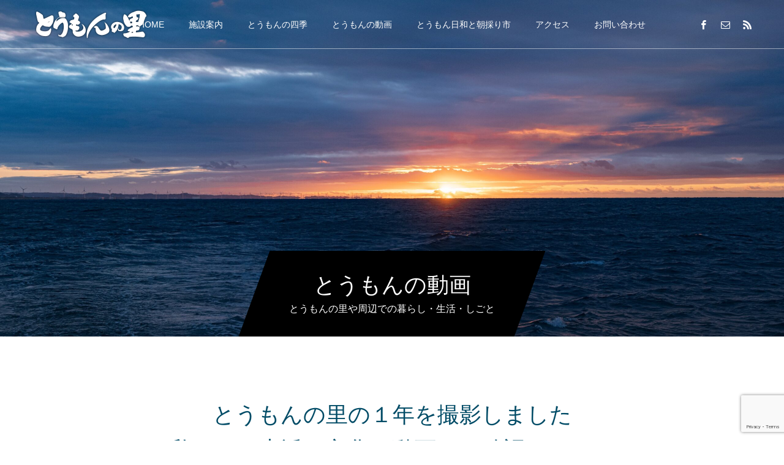

--- FILE ---
content_type: text/html; charset=UTF-8
request_url: https://toumon-s.jp/movie/
body_size: 10941
content:
<!DOCTYPE html>
<html class="pc" lang="ja">
<head prefix="og: http://ogp.me/ns# fb: http://ogp.me/ns/fb#">
<meta charset="UTF-8">
<!--[if IE]><meta http-equiv="X-UA-Compatible" content="IE=edge"><![endif]-->
<meta name="viewport" content="width=device-width">
<title>とうもんの動画 | とうもんの里</title>
<meta name="description" content="掛川市・袋井市・磐田市の南部に広がる田園空間博物館とうもんの里">
<link rel="pingback" href="https://toumon-s.jp/xmlrpc.php">
<link rel="shortcut icon" href="https://toumon-s.jp/wp-content/uploads/2021/08/favlog.png">
<meta name='robots' content='max-image-preview:large' />
<meta property="og:type" content="article">
<meta property="og:url" content="https://toumon-s.jp/movie/">
<meta property="og:title" content="とうもんの動画 &#8211; とうもんの里">
<meta property="og:description" content="掛川市・袋井市・磐田市の南部に広がる田園空間博物館とうもんの里">
<meta property="og:site_name" content="とうもんの里">
<meta property="og:image" content="https://toumon-s.jp/wp-content/uploads/2021/08/500-500.png">
<meta property="og:image:secure_url" content="https://toumon-s.jp/wp-content/uploads/2021/08/500-500.png"> 
<meta property="og:image:width" content="500"> 
<meta property="og:image:height" content="500">
<meta property="fb:app_id" content="265488468906876">
<link rel="alternate" type="application/rss+xml" title="とうもんの里 &raquo; フィード" href="https://toumon-s.jp/feed/" />
<link rel="alternate" type="application/rss+xml" title="とうもんの里 &raquo; コメントフィード" href="https://toumon-s.jp/comments/feed/" />
<script type="text/javascript">
/* <![CDATA[ */
window._wpemojiSettings = {"baseUrl":"https:\/\/s.w.org\/images\/core\/emoji\/14.0.0\/72x72\/","ext":".png","svgUrl":"https:\/\/s.w.org\/images\/core\/emoji\/14.0.0\/svg\/","svgExt":".svg","source":{"concatemoji":"https:\/\/toumon-s.jp\/wp-includes\/js\/wp-emoji-release.min.js?ver=6.4.7"}};
/*! This file is auto-generated */
!function(i,n){var o,s,e;function c(e){try{var t={supportTests:e,timestamp:(new Date).valueOf()};sessionStorage.setItem(o,JSON.stringify(t))}catch(e){}}function p(e,t,n){e.clearRect(0,0,e.canvas.width,e.canvas.height),e.fillText(t,0,0);var t=new Uint32Array(e.getImageData(0,0,e.canvas.width,e.canvas.height).data),r=(e.clearRect(0,0,e.canvas.width,e.canvas.height),e.fillText(n,0,0),new Uint32Array(e.getImageData(0,0,e.canvas.width,e.canvas.height).data));return t.every(function(e,t){return e===r[t]})}function u(e,t,n){switch(t){case"flag":return n(e,"\ud83c\udff3\ufe0f\u200d\u26a7\ufe0f","\ud83c\udff3\ufe0f\u200b\u26a7\ufe0f")?!1:!n(e,"\ud83c\uddfa\ud83c\uddf3","\ud83c\uddfa\u200b\ud83c\uddf3")&&!n(e,"\ud83c\udff4\udb40\udc67\udb40\udc62\udb40\udc65\udb40\udc6e\udb40\udc67\udb40\udc7f","\ud83c\udff4\u200b\udb40\udc67\u200b\udb40\udc62\u200b\udb40\udc65\u200b\udb40\udc6e\u200b\udb40\udc67\u200b\udb40\udc7f");case"emoji":return!n(e,"\ud83e\udef1\ud83c\udffb\u200d\ud83e\udef2\ud83c\udfff","\ud83e\udef1\ud83c\udffb\u200b\ud83e\udef2\ud83c\udfff")}return!1}function f(e,t,n){var r="undefined"!=typeof WorkerGlobalScope&&self instanceof WorkerGlobalScope?new OffscreenCanvas(300,150):i.createElement("canvas"),a=r.getContext("2d",{willReadFrequently:!0}),o=(a.textBaseline="top",a.font="600 32px Arial",{});return e.forEach(function(e){o[e]=t(a,e,n)}),o}function t(e){var t=i.createElement("script");t.src=e,t.defer=!0,i.head.appendChild(t)}"undefined"!=typeof Promise&&(o="wpEmojiSettingsSupports",s=["flag","emoji"],n.supports={everything:!0,everythingExceptFlag:!0},e=new Promise(function(e){i.addEventListener("DOMContentLoaded",e,{once:!0})}),new Promise(function(t){var n=function(){try{var e=JSON.parse(sessionStorage.getItem(o));if("object"==typeof e&&"number"==typeof e.timestamp&&(new Date).valueOf()<e.timestamp+604800&&"object"==typeof e.supportTests)return e.supportTests}catch(e){}return null}();if(!n){if("undefined"!=typeof Worker&&"undefined"!=typeof OffscreenCanvas&&"undefined"!=typeof URL&&URL.createObjectURL&&"undefined"!=typeof Blob)try{var e="postMessage("+f.toString()+"("+[JSON.stringify(s),u.toString(),p.toString()].join(",")+"));",r=new Blob([e],{type:"text/javascript"}),a=new Worker(URL.createObjectURL(r),{name:"wpTestEmojiSupports"});return void(a.onmessage=function(e){c(n=e.data),a.terminate(),t(n)})}catch(e){}c(n=f(s,u,p))}t(n)}).then(function(e){for(var t in e)n.supports[t]=e[t],n.supports.everything=n.supports.everything&&n.supports[t],"flag"!==t&&(n.supports.everythingExceptFlag=n.supports.everythingExceptFlag&&n.supports[t]);n.supports.everythingExceptFlag=n.supports.everythingExceptFlag&&!n.supports.flag,n.DOMReady=!1,n.readyCallback=function(){n.DOMReady=!0}}).then(function(){return e}).then(function(){var e;n.supports.everything||(n.readyCallback(),(e=n.source||{}).concatemoji?t(e.concatemoji):e.wpemoji&&e.twemoji&&(t(e.twemoji),t(e.wpemoji)))}))}((window,document),window._wpemojiSettings);
/* ]]> */
</script>
<link rel='stylesheet' id='style-css' href='https://toumon-s.jp/wp-content/themes/force_tcd078/style.css?ver=1.5' type='text/css' media='all' />
<style id='wp-emoji-styles-inline-css' type='text/css'>

	img.wp-smiley, img.emoji {
		display: inline !important;
		border: none !important;
		box-shadow: none !important;
		height: 1em !important;
		width: 1em !important;
		margin: 0 0.07em !important;
		vertical-align: -0.1em !important;
		background: none !important;
		padding: 0 !important;
	}
</style>
<link rel='stylesheet' id='wp-block-library-css' href='https://toumon-s.jp/wp-includes/css/dist/block-library/style.min.css?ver=6.4.7' type='text/css' media='all' />
<style id='classic-theme-styles-inline-css' type='text/css'>
/*! This file is auto-generated */
.wp-block-button__link{color:#fff;background-color:#32373c;border-radius:9999px;box-shadow:none;text-decoration:none;padding:calc(.667em + 2px) calc(1.333em + 2px);font-size:1.125em}.wp-block-file__button{background:#32373c;color:#fff;text-decoration:none}
</style>
<style id='global-styles-inline-css' type='text/css'>
body{--wp--preset--color--black: #000000;--wp--preset--color--cyan-bluish-gray: #abb8c3;--wp--preset--color--white: #ffffff;--wp--preset--color--pale-pink: #f78da7;--wp--preset--color--vivid-red: #cf2e2e;--wp--preset--color--luminous-vivid-orange: #ff6900;--wp--preset--color--luminous-vivid-amber: #fcb900;--wp--preset--color--light-green-cyan: #7bdcb5;--wp--preset--color--vivid-green-cyan: #00d084;--wp--preset--color--pale-cyan-blue: #8ed1fc;--wp--preset--color--vivid-cyan-blue: #0693e3;--wp--preset--color--vivid-purple: #9b51e0;--wp--preset--gradient--vivid-cyan-blue-to-vivid-purple: linear-gradient(135deg,rgba(6,147,227,1) 0%,rgb(155,81,224) 100%);--wp--preset--gradient--light-green-cyan-to-vivid-green-cyan: linear-gradient(135deg,rgb(122,220,180) 0%,rgb(0,208,130) 100%);--wp--preset--gradient--luminous-vivid-amber-to-luminous-vivid-orange: linear-gradient(135deg,rgba(252,185,0,1) 0%,rgba(255,105,0,1) 100%);--wp--preset--gradient--luminous-vivid-orange-to-vivid-red: linear-gradient(135deg,rgba(255,105,0,1) 0%,rgb(207,46,46) 100%);--wp--preset--gradient--very-light-gray-to-cyan-bluish-gray: linear-gradient(135deg,rgb(238,238,238) 0%,rgb(169,184,195) 100%);--wp--preset--gradient--cool-to-warm-spectrum: linear-gradient(135deg,rgb(74,234,220) 0%,rgb(151,120,209) 20%,rgb(207,42,186) 40%,rgb(238,44,130) 60%,rgb(251,105,98) 80%,rgb(254,248,76) 100%);--wp--preset--gradient--blush-light-purple: linear-gradient(135deg,rgb(255,206,236) 0%,rgb(152,150,240) 100%);--wp--preset--gradient--blush-bordeaux: linear-gradient(135deg,rgb(254,205,165) 0%,rgb(254,45,45) 50%,rgb(107,0,62) 100%);--wp--preset--gradient--luminous-dusk: linear-gradient(135deg,rgb(255,203,112) 0%,rgb(199,81,192) 50%,rgb(65,88,208) 100%);--wp--preset--gradient--pale-ocean: linear-gradient(135deg,rgb(255,245,203) 0%,rgb(182,227,212) 50%,rgb(51,167,181) 100%);--wp--preset--gradient--electric-grass: linear-gradient(135deg,rgb(202,248,128) 0%,rgb(113,206,126) 100%);--wp--preset--gradient--midnight: linear-gradient(135deg,rgb(2,3,129) 0%,rgb(40,116,252) 100%);--wp--preset--font-size--small: 13px;--wp--preset--font-size--medium: 20px;--wp--preset--font-size--large: 36px;--wp--preset--font-size--x-large: 42px;--wp--preset--spacing--20: 0.44rem;--wp--preset--spacing--30: 0.67rem;--wp--preset--spacing--40: 1rem;--wp--preset--spacing--50: 1.5rem;--wp--preset--spacing--60: 2.25rem;--wp--preset--spacing--70: 3.38rem;--wp--preset--spacing--80: 5.06rem;--wp--preset--shadow--natural: 6px 6px 9px rgba(0, 0, 0, 0.2);--wp--preset--shadow--deep: 12px 12px 50px rgba(0, 0, 0, 0.4);--wp--preset--shadow--sharp: 6px 6px 0px rgba(0, 0, 0, 0.2);--wp--preset--shadow--outlined: 6px 6px 0px -3px rgba(255, 255, 255, 1), 6px 6px rgba(0, 0, 0, 1);--wp--preset--shadow--crisp: 6px 6px 0px rgba(0, 0, 0, 1);}:where(.is-layout-flex){gap: 0.5em;}:where(.is-layout-grid){gap: 0.5em;}body .is-layout-flow > .alignleft{float: left;margin-inline-start: 0;margin-inline-end: 2em;}body .is-layout-flow > .alignright{float: right;margin-inline-start: 2em;margin-inline-end: 0;}body .is-layout-flow > .aligncenter{margin-left: auto !important;margin-right: auto !important;}body .is-layout-constrained > .alignleft{float: left;margin-inline-start: 0;margin-inline-end: 2em;}body .is-layout-constrained > .alignright{float: right;margin-inline-start: 2em;margin-inline-end: 0;}body .is-layout-constrained > .aligncenter{margin-left: auto !important;margin-right: auto !important;}body .is-layout-constrained > :where(:not(.alignleft):not(.alignright):not(.alignfull)){max-width: var(--wp--style--global--content-size);margin-left: auto !important;margin-right: auto !important;}body .is-layout-constrained > .alignwide{max-width: var(--wp--style--global--wide-size);}body .is-layout-flex{display: flex;}body .is-layout-flex{flex-wrap: wrap;align-items: center;}body .is-layout-flex > *{margin: 0;}body .is-layout-grid{display: grid;}body .is-layout-grid > *{margin: 0;}:where(.wp-block-columns.is-layout-flex){gap: 2em;}:where(.wp-block-columns.is-layout-grid){gap: 2em;}:where(.wp-block-post-template.is-layout-flex){gap: 1.25em;}:where(.wp-block-post-template.is-layout-grid){gap: 1.25em;}.has-black-color{color: var(--wp--preset--color--black) !important;}.has-cyan-bluish-gray-color{color: var(--wp--preset--color--cyan-bluish-gray) !important;}.has-white-color{color: var(--wp--preset--color--white) !important;}.has-pale-pink-color{color: var(--wp--preset--color--pale-pink) !important;}.has-vivid-red-color{color: var(--wp--preset--color--vivid-red) !important;}.has-luminous-vivid-orange-color{color: var(--wp--preset--color--luminous-vivid-orange) !important;}.has-luminous-vivid-amber-color{color: var(--wp--preset--color--luminous-vivid-amber) !important;}.has-light-green-cyan-color{color: var(--wp--preset--color--light-green-cyan) !important;}.has-vivid-green-cyan-color{color: var(--wp--preset--color--vivid-green-cyan) !important;}.has-pale-cyan-blue-color{color: var(--wp--preset--color--pale-cyan-blue) !important;}.has-vivid-cyan-blue-color{color: var(--wp--preset--color--vivid-cyan-blue) !important;}.has-vivid-purple-color{color: var(--wp--preset--color--vivid-purple) !important;}.has-black-background-color{background-color: var(--wp--preset--color--black) !important;}.has-cyan-bluish-gray-background-color{background-color: var(--wp--preset--color--cyan-bluish-gray) !important;}.has-white-background-color{background-color: var(--wp--preset--color--white) !important;}.has-pale-pink-background-color{background-color: var(--wp--preset--color--pale-pink) !important;}.has-vivid-red-background-color{background-color: var(--wp--preset--color--vivid-red) !important;}.has-luminous-vivid-orange-background-color{background-color: var(--wp--preset--color--luminous-vivid-orange) !important;}.has-luminous-vivid-amber-background-color{background-color: var(--wp--preset--color--luminous-vivid-amber) !important;}.has-light-green-cyan-background-color{background-color: var(--wp--preset--color--light-green-cyan) !important;}.has-vivid-green-cyan-background-color{background-color: var(--wp--preset--color--vivid-green-cyan) !important;}.has-pale-cyan-blue-background-color{background-color: var(--wp--preset--color--pale-cyan-blue) !important;}.has-vivid-cyan-blue-background-color{background-color: var(--wp--preset--color--vivid-cyan-blue) !important;}.has-vivid-purple-background-color{background-color: var(--wp--preset--color--vivid-purple) !important;}.has-black-border-color{border-color: var(--wp--preset--color--black) !important;}.has-cyan-bluish-gray-border-color{border-color: var(--wp--preset--color--cyan-bluish-gray) !important;}.has-white-border-color{border-color: var(--wp--preset--color--white) !important;}.has-pale-pink-border-color{border-color: var(--wp--preset--color--pale-pink) !important;}.has-vivid-red-border-color{border-color: var(--wp--preset--color--vivid-red) !important;}.has-luminous-vivid-orange-border-color{border-color: var(--wp--preset--color--luminous-vivid-orange) !important;}.has-luminous-vivid-amber-border-color{border-color: var(--wp--preset--color--luminous-vivid-amber) !important;}.has-light-green-cyan-border-color{border-color: var(--wp--preset--color--light-green-cyan) !important;}.has-vivid-green-cyan-border-color{border-color: var(--wp--preset--color--vivid-green-cyan) !important;}.has-pale-cyan-blue-border-color{border-color: var(--wp--preset--color--pale-cyan-blue) !important;}.has-vivid-cyan-blue-border-color{border-color: var(--wp--preset--color--vivid-cyan-blue) !important;}.has-vivid-purple-border-color{border-color: var(--wp--preset--color--vivid-purple) !important;}.has-vivid-cyan-blue-to-vivid-purple-gradient-background{background: var(--wp--preset--gradient--vivid-cyan-blue-to-vivid-purple) !important;}.has-light-green-cyan-to-vivid-green-cyan-gradient-background{background: var(--wp--preset--gradient--light-green-cyan-to-vivid-green-cyan) !important;}.has-luminous-vivid-amber-to-luminous-vivid-orange-gradient-background{background: var(--wp--preset--gradient--luminous-vivid-amber-to-luminous-vivid-orange) !important;}.has-luminous-vivid-orange-to-vivid-red-gradient-background{background: var(--wp--preset--gradient--luminous-vivid-orange-to-vivid-red) !important;}.has-very-light-gray-to-cyan-bluish-gray-gradient-background{background: var(--wp--preset--gradient--very-light-gray-to-cyan-bluish-gray) !important;}.has-cool-to-warm-spectrum-gradient-background{background: var(--wp--preset--gradient--cool-to-warm-spectrum) !important;}.has-blush-light-purple-gradient-background{background: var(--wp--preset--gradient--blush-light-purple) !important;}.has-blush-bordeaux-gradient-background{background: var(--wp--preset--gradient--blush-bordeaux) !important;}.has-luminous-dusk-gradient-background{background: var(--wp--preset--gradient--luminous-dusk) !important;}.has-pale-ocean-gradient-background{background: var(--wp--preset--gradient--pale-ocean) !important;}.has-electric-grass-gradient-background{background: var(--wp--preset--gradient--electric-grass) !important;}.has-midnight-gradient-background{background: var(--wp--preset--gradient--midnight) !important;}.has-small-font-size{font-size: var(--wp--preset--font-size--small) !important;}.has-medium-font-size{font-size: var(--wp--preset--font-size--medium) !important;}.has-large-font-size{font-size: var(--wp--preset--font-size--large) !important;}.has-x-large-font-size{font-size: var(--wp--preset--font-size--x-large) !important;}
.wp-block-navigation a:where(:not(.wp-element-button)){color: inherit;}
:where(.wp-block-post-template.is-layout-flex){gap: 1.25em;}:where(.wp-block-post-template.is-layout-grid){gap: 1.25em;}
:where(.wp-block-columns.is-layout-flex){gap: 2em;}:where(.wp-block-columns.is-layout-grid){gap: 2em;}
.wp-block-pullquote{font-size: 1.5em;line-height: 1.6;}
</style>
<link rel='stylesheet' id='biz-cal-style-css' href='https://toumon-s.jp/wp-content/plugins/biz-calendar/biz-cal.css?ver=2.2.0' type='text/css' media='all' />
<link rel='stylesheet' id='contact-form-7-css' href='https://toumon-s.jp/wp-content/plugins/contact-form-7/includes/css/styles.css?ver=5.8.4' type='text/css' media='all' />
<script type="text/javascript" src="https://toumon-s.jp/wp-includes/js/jquery/jquery.min.js?ver=3.7.1" id="jquery-core-js"></script>
<script type="text/javascript" src="https://toumon-s.jp/wp-includes/js/jquery/jquery-migrate.min.js?ver=3.4.1" id="jquery-migrate-js"></script>
<script type="text/javascript" id="biz-cal-script-js-extra">
/* <![CDATA[ */
var bizcalOptions = {"holiday_title":"\u5b9a\u4f11\u65e5","tue":"on","temp_holidays":"2013-01-02\r\n2013-01-03\r\n","temp_weekdays":"","eventday_title":"\u30a4\u30d9\u30f3\u30c8\u958b\u50ac\u65e5","eventday_url":"","eventdays":"","month_limit":"\u5236\u9650\u306a\u3057","nextmonthlimit":"12","prevmonthlimit":"12","plugindir":"https:\/\/toumon-s.jp\/wp-content\/plugins\/biz-calendar\/","national_holiday":""};
/* ]]> */
</script>
<script type="text/javascript" src="https://toumon-s.jp/wp-content/plugins/biz-calendar/calendar.js?ver=2.2.0" id="biz-cal-script-js"></script>
<link rel="https://api.w.org/" href="https://toumon-s.jp/wp-json/" /><link rel="alternate" type="application/json" href="https://toumon-s.jp/wp-json/wp/v2/pages/612" /><link rel="canonical" href="https://toumon-s.jp/movie/" />
<link rel='shortlink' href='https://toumon-s.jp/?p=612' />
<link rel="alternate" type="application/json+oembed" href="https://toumon-s.jp/wp-json/oembed/1.0/embed?url=https%3A%2F%2Ftoumon-s.jp%2Fmovie%2F" />
<link rel="alternate" type="text/xml+oembed" href="https://toumon-s.jp/wp-json/oembed/1.0/embed?url=https%3A%2F%2Ftoumon-s.jp%2Fmovie%2F&#038;format=xml" />

<link rel="stylesheet" href="https://toumon-s.jp/wp-content/themes/force_tcd078/css/design-plus.css?ver=1.5">
<link rel="stylesheet" href="https://toumon-s.jp/wp-content/themes/force_tcd078/css/sns-botton.css?ver=1.5">
<link rel="stylesheet" media="screen and (max-width:1001px)" href="https://toumon-s.jp/wp-content/themes/force_tcd078/css/responsive.css?ver=1.5">
<link rel="stylesheet" media="screen and (max-width:1001px)" href="https://toumon-s.jp/wp-content/themes/force_tcd078/css/footer-bar.css?ver=1.5">

<script src="https://toumon-s.jp/wp-content/themes/force_tcd078/js/jquery.easing.1.4.js?ver=1.5"></script>
<script src="https://toumon-s.jp/wp-content/themes/force_tcd078/js/jscript.js?ver=1.5"></script>
<script src="https://toumon-s.jp/wp-content/themes/force_tcd078/js/comment.js?ver=1.5"></script>

<link rel="stylesheet" href="https://toumon-s.jp/wp-content/themes/force_tcd078/js/simplebar.css?ver=1.5">
<script src="https://toumon-s.jp/wp-content/themes/force_tcd078/js/simplebar.min.js?ver=1.5"></script>


<script src="https://toumon-s.jp/wp-content/themes/force_tcd078/js/header_fix.js?ver=1.5"></script>
<script src="https://toumon-s.jp/wp-content/themes/force_tcd078/js/header_fix_mobile.js?ver=1.5"></script>

<style type="text/css">

body, input, textarea { font-family: "Hiragino Sans", "ヒラギノ角ゴ ProN", "Hiragino Kaku Gothic ProN", "游ゴシック", YuGothic, "メイリオ", Meiryo, sans-serif; }

.rich_font, .p-vertical { font-family: "Hiragino Sans", "ヒラギノ角ゴ ProN", "Hiragino Kaku Gothic ProN", "游ゴシック", YuGothic, "メイリオ", Meiryo, sans-serif; font-weight:500; }

.rich_font_type1 { font-family: Arial, "Hiragino Kaku Gothic ProN", "ヒラギノ角ゴ ProN W3", "メイリオ", Meiryo, sans-serif; }
.rich_font_type2 { font-family: "Hiragino Sans", "ヒラギノ角ゴ ProN", "Hiragino Kaku Gothic ProN", "游ゴシック", YuGothic, "メイリオ", Meiryo, sans-serif; font-weight:500; }
.rich_font_type3 { font-family: "Times New Roman" , "游明朝" , "Yu Mincho" , "游明朝体" , "YuMincho" , "ヒラギノ明朝 Pro W3" , "Hiragino Mincho Pro" , "HiraMinProN-W3" , "HGS明朝E" , "ＭＳ Ｐ明朝" , "MS PMincho" , serif; font-weight:500; }


.blog_meta { color:#ffffff !important; background:#0085b2 !important; }
.blog_meta a { color:#ffffff; }
.blog_meta li:last-child:before { background:#ffffff; }
.news_meta { color:#ffffff !important; background:#0085b2 !important; }
.news_meta a { color:#ffffff; }
.news_meta li:last-child:before { background:#ffffff; }

#header { border-bottom:1px solid rgba(255,255,255,0.5); }
#header.active, .pc .header_fix #header { background:#004a68; border-color:rgba(255,255,255,0) !important; }
body.no_menu #header.active { background:none !important; border-bottom:1px solid rgba(255,255,255,0.5) !important; }
.mobile #header, .mobie #header.active, .mobile .header_fix #header { background:#004a68; border:none; }
.mobile #header_logo .logo a, #menu_button:before { color:#ffffff; }
.mobile #header_logo .logo a:hover, #menu_button:hover:before { color:#cccccc; }

#global_menu > ul > li > a, #header_social_link li a, #header_logo .logo a { color:#ffffff; }
#global_menu > ul > li > a:hover, #header_social_link li a:hover:before, #global_menu > ul > li.megamenu_parent.active_button > a, #header_logo .logo a:hover, #global_menu > ul > li.active > a { color:#cccccc; }
#global_menu ul ul a { color:#FFFFFF; background:#000000; }
#global_menu ul ul a:hover { background:#00314a; }
#global_menu ul ul li.menu-item-has-children > a:before { color:#FFFFFF; }
#drawer_menu { background:#222222; }
#mobile_menu a { color:#ffffff; background:#222222; border-bottom:1px solid #444444; }
#mobile_menu li li a { color:#ffffff; background:#333333; }
#mobile_menu a:hover, #drawer_menu .close_button:hover, #mobile_menu .child_menu_button:hover { color:#ffffff; background:#00314a; }
#mobile_menu li li a:hover { color:#ffffff; }

.megamenu_gallery_category_list { background:#003249; }
.megamenu_gallery_category_list .title { font-size:20px; }
.megamenu_gallery_category_list .item a:before {
  background: -moz-linear-gradient(left,  rgba(0,0,0,0.5) 0%, rgba(0,0,0,0) 100%);
  background: -webkit-linear-gradient(left,  rgba(0,0,0,0.5) 0%,rgba(0,0,0,0) 100%);
  background: linear-gradient(to right,  rgba(0,0,0,0.5) 0%,rgba(0,0,0,0) 100%);
}
.megamenu_blog_list { background:#003249; }
.megamenu_blog_list .item .title { font-size:14px; }

#bread_crumb { background:#f2f2f2; }

#return_top a:before { color:#ffffff; }
#return_top a { background:#0084b4; }
#return_top a:hover { background:#00304b; }
#footer_banner .title { font-size:16px; color:#ffffff; }
@media screen and (max-width:750px) {
  #footer_banner .title { font-size:14px; }
}

#page_header .headline_area { color:#ffffff; }
#page_header .headline { font-size:36px; }
#page_header .sub_title { font-size:16px; }
#page_header .headline_area:before { background:#000000; }
#page_header .headline_area:before { -ms-transform: skewX(-20deg); -webkit-transform: skewX(-20deg); transform: skewX(-20deg); }
#page_header .catch_area { color:#ffffff; }
#page_header .catch { font-size:38px; }
#page_header .desc { font-size:16px; }
#article .post_content { font-size:16px; }
@media screen and (max-width:750px) {
  #page_header .headline { font-size:22px; }
  #page_header .sub_title { font-size:12px; }
  #page_header .catch { font-size:22px; }
  #page_header .desc { font-size:14px; }
  #article .post_content { font-size:14px; }
}
.lp_content1.num0 .catch { font-size:36px; color:#004b66; }
.lp_content1.num0 .post_content { font-size:36px; }
@media screen and (max-width:750px) {
  .lp_content1.num0 .catch { font-size:20px; }
  .lp_content1.num0 .post_content { font-size:20px; }
}

.author_profile a.avatar img, .animate_image img, .animate_background .image, #recipe_archive .blur_image {
  width:100%; height:auto;
  -webkit-transition: transform  0.75s ease;
  transition: transform  0.75s ease;
}
.author_profile a.avatar:hover img, .animate_image:hover img, .animate_background:hover .image, #recipe_archive a:hover .blur_image {
  -webkit-transform: scale(1.2);
  transform: scale(1.2);
}




a { color:#000; }

#comment_headline, .tcd_category_list a:hover, .tcd_category_list .child_menu_button:hover, #post_title_area .post_meta a:hover,
.cardlink_title a:hover, #recent_post .item a:hover, .comment a:hover, .comment_form_wrapper a:hover, .author_profile a:hover, .author_profile .author_link li a:hover:before, #post_meta_bottom a:hover,
#searchform .submit_button:hover:before, .styled_post_list1 a:hover .title_area, .styled_post_list1 a:hover .date, .p-dropdown__title:hover:after, .p-dropdown__list li a:hover, #menu_button:hover:before,
  { color: #43ad35; }

#submit_comment:hover, #cancel_comment_reply a:hover, #wp-calendar #prev a:hover, #wp-calendar #next a:hover, #wp-calendar td a:hover, #p_readmore .button:hover, .page_navi a:hover, #post_pagination p, #post_pagination a:hover, .c-pw__btn:hover, #post_pagination a:hover,
.member_list_slider .slick-dots button:hover::before, .member_list_slider .slick-dots .slick-active button::before, #comment_tab li.active a, #comment_tab li.active a:hover
  { background-color: #43ad35; }

#comment_textarea textarea:focus, .c-pw__box-input:focus, .page_navi a:hover, #post_pagination p, #post_pagination a:hover
  { border-color: #43ad35; }

a:hover, #header_logo a:hover, .megamenu_blog_list a:hover .title, .megamenu_blog_list .slider_arrow:hover:before, .index_post_list1 .slider_arrow:hover:before, #header_carousel .post_meta li a:hover,
#footer a:hover, #footer_social_link li a:hover:before, #bread_crumb a:hover, #bread_crumb li.home a:hover:after, #next_prev_post a:hover, #next_prev_post a:hover:before, .post_list1 .post_meta li a:hover, .index_post_list1 .carousel_arrow:hover:before, .post_list2 .post_meta li a:hover,
#recent_post .carousel_arrow:hover:before, #single_tab_post_list .carousel_arrow:hover:before, #single_tab_post_list_header li:hover, #single_author_title_area .author_link li a:hover:before, .megamenu_blog_list .carousel_arrow:hover:before,
#member_single .user_video_area a:hover:before, #single_gallery_list .item.video:hover:after, .single_copy_title_url_btn:hover, .p-dropdown__list li a:hover, .p-dropdown__title:hover
  { color: #cccccc; }
.post_content a, .custom-html-widget a { color:#000000; }
.post_content a:hover, .custom-html-widget a:hover { color:#999999; }

a.tel{
  width:90%;
  margin: 20px auto;
  display: block;
  background: #003c7a;
  box-shadow: 0px 7px #282c45;
  padding: 5px;
  font-size: 20px;
  color: #fff;
  text-align: center;
  border-radius: 5px;
}
.styled_h2 {
  font-size:22px !important; text-align:left; color:#000000;   border-top:1px solid #222222;
  border-bottom:1px solid #222222;
  border-left:0px solid #222222;
  border-right:0px solid #222222;
  padding:30px 0px 30px 0px !important;
  margin:0px 0px 30px !important;
}
.styled_h3 {
  font-size:20px !important; text-align:left; color:#000000;   border-top:2px solid #222222;
  border-bottom:1px solid #dddddd;
  border-left:0px solid #dddddd;
  border-right:0px solid #dddddd;
  padding:30px 0px 30px 20px !important;
  margin:0px 0px 30px !important;
}
.styled_h4 {
  font-size:18px !important; text-align:left; color:#000000;   border-top:0px solid #dddddd;
  border-bottom:0px solid #dddddd;
  border-left:2px solid #222222;
  border-right:0px solid #dddddd;
  padding:10px 0px 10px 15px !important;
  margin:0px 0px 30px !important;
}
.styled_h5 {
  font-size:16px !important; text-align:left; color:#000000;   border-top:0px solid #dddddd;
  border-bottom:0px solid #dddddd;
  border-left:0px solid #dddddd;
  border-right:0px solid #dddddd;
  padding:15px 15px 15px 15px !important;
  margin:0px 0px 30px !important;
}
.q_custom_button1 { background: #535353; color: #ffffff !important; border-color: #535353 !important; }
.q_custom_button1:hover, .q_custom_button1:focus { background: #7d7d7d; color: #ffffff !important; border-color: #7d7d7d !important; }
.q_custom_button2 { background: #535353; color: #ffffff !important; border-color: #535353 !important; }
.q_custom_button2:hover, .q_custom_button2:focus { background: #7d7d7d; color: #ffffff !important; border-color: #7d7d7d !important; }
.q_custom_button3 { background: #535353; color: #ffffff !important; border-color: #535353 !important; }
.q_custom_button3:hover, .q_custom_button3:focus { background: #7d7d7d; color: #ffffff !important; border-color: #7d7d7d !important; }
.speech_balloon_left1 .speach_balloon_text { background-color: #ffdfdf; border-color: #ffdfdf; color: #000000 }
.speech_balloon_left1 .speach_balloon_text::before { border-right-color: #ffdfdf }
.speech_balloon_left1 .speach_balloon_text::after { border-right-color: #ffdfdf }
.speech_balloon_left2 .speach_balloon_text { background-color: #ffffff; border-color: #ff5353; color: #000000 }
.speech_balloon_left2 .speach_balloon_text::before { border-right-color: #ff5353 }
.speech_balloon_left2 .speach_balloon_text::after { border-right-color: #ffffff }
.speech_balloon_right1 .speach_balloon_text { background-color: #ccf4ff; border-color: #ccf4ff; color: #000000 }
.speech_balloon_right1 .speach_balloon_text::before { border-left-color: #ccf4ff }
.speech_balloon_right1 .speach_balloon_text::after { border-left-color: #ccf4ff }
.speech_balloon_right2 .speach_balloon_text { background-color: #ffffff; border-color: #0789b5; color: #000000 }
.speech_balloon_right2 .speach_balloon_text::before { border-left-color: #0789b5 }
.speech_balloon_right2 .speach_balloon_text::after { border-left-color: #ffffff }

</style>

<script type="text/javascript">
jQuery(function($){

  $('.megamenu_blog_slider').slick({
    infinite: true,
    dots: false,
    arrows: false,
    slidesToShow: 5,
    slidesToScroll: 1,
    swipeToSlide: true,
    touchThreshold: 20,
    adaptiveHeight: false,
    pauseOnHover: true,
    autoplay: false,
    fade: false,
    easing: 'easeOutExpo',
    speed: 700,
    autoplaySpeed: 5000
  });
  $('.megamenu_blog_list_inner .prev_item').on('click', function() {
    $('.megamenu_blog_slider').slick('slickPrev');
  });
  $('.megamenu_blog_list_inner .next_item').on('click', function() {
    $('.megamenu_blog_slider').slick('slickNext');
  });

});
</script>
<style type="text/css">
.p-footer-cta--1 .p-footer-cta__catch { color: #ffffff; }
.p-footer-cta--1 .p-footer-cta__desc { color: #999999; }
.p-footer-cta--1 .p-footer-cta__inner { background: rgba( 0, 0, 0, 0.7); }
.p-footer-cta--1 .p-footer-cta__btn { color:#ffffff; background: #004c66; }
.p-footer-cta--1 .p-footer-cta__btn:hover { color:#ffffff; background: #444444; }
.p-footer-cta--2 .p-footer-cta__catch { color: #ffffff; }
.p-footer-cta--2 .p-footer-cta__desc { color: #999999; }
.p-footer-cta--2 .p-footer-cta__inner { background: rgba( 0, 0, 0, 1); }
.p-footer-cta--2 .p-footer-cta__btn { color:#ffffff; background: #004c66; }
.p-footer-cta--2 .p-footer-cta__btn:hover { color:#ffffff; background: #444444; }
.p-footer-cta--3 .p-footer-cta__catch { color: #ffffff; }
.p-footer-cta--3 .p-footer-cta__desc { color: #999999; }
.p-footer-cta--3 .p-footer-cta__inner { background: rgba( 0, 0, 0, 1); }
.p-footer-cta--3 .p-footer-cta__btn { color:#ffffff; background: #004c66; }
.p-footer-cta--3 .p-footer-cta__btn:hover { color:#ffffff; background: #444444; }
</style>

</head>
<body id="body" class="page-template page-template-page-lp page-template-page-lp-php page page-id-612 use_header_fix use_mobile_header_fix">


<div id="container">

 <header id="header">

  <div id="header_logo">
   <div class="logo">
 <a href="https://toumon-s.jp/" title="とうもんの里">
    <img class="pc_logo_image type1 tcd-lazy" src="" alt="とうもんの里" title="とうもんの里" width="200" height="50" data-src="https://toumon-s.jp/wp-content/uploads/2021/08/400-100.png?1769064133">
      <img class="mobile_logo_image tcd-lazy" src="" alt="とうもんの里" title="とうもんの里" width="200" height="50" data-src="https://toumon-s.jp/wp-content/uploads/2021/08/400-100.png?1769064133">
   </a>
</div>

  </div>

    <a href="#" id="menu_button"><span>メニュー</span></a>
  <nav id="global_menu">
   <ul id="menu-%e3%82%b0%e3%83%ad%e3%83%bc%e3%83%90%e3%83%ab%e3%83%a1%e3%83%8b%e3%83%a5%e3%83%bc" class="menu"><li id="menu-item-138" class="menu-item menu-item-type-custom menu-item-object-custom menu-item-home menu-item-has-children menu-item-138"><a href="https://toumon-s.jp/">HOME</a>
<ul class="sub-menu">
	<li id="menu-item-137" class="menu-item menu-item-type-post_type menu-item-object-page menu-item-137"><a href="https://toumon-s.jp/toumontowa/">とうもんの里とは</a></li>
	<li id="menu-item-160" class="menu-item menu-item-type-custom menu-item-object-custom menu-item-160"><a href="https://toumon-s.jp/npo/">NPO法人とうもんの会</a></li>
	<li id="menu-item-169" class="menu-item menu-item-type-post_type menu-item-object-page menu-item-169"><a href="https://toumon-s.jp/active/">わたしたちの活動</a></li>
</ul>
</li>
<li id="menu-item-37" class="menu-item menu-item-type-custom menu-item-object-custom menu-item-37"><a href="https://toumon-s.jp/team/">施設案内</a></li>
<li id="menu-item-38" class="menu-item menu-item-type-custom menu-item-object-custom menu-item-has-children menu-item-38"><a href="#" class="megamenu_button" data-megamenu="js-megamenu38">とうもんの四季</a>
<ul class="sub-menu">
	<li id="menu-item-39" class="menu-item menu-item-type-taxonomy menu-item-object-gallery_category menu-item-39"><a href="https://toumon-s.jp/gallery_category/gallery_category1/">春-Spring-</a></li>
	<li id="menu-item-40" class="menu-item menu-item-type-taxonomy menu-item-object-gallery_category menu-item-40"><a href="https://toumon-s.jp/gallery_category/gallery_category2/">夏-summer-</a></li>
	<li id="menu-item-41" class="menu-item menu-item-type-taxonomy menu-item-object-gallery_category menu-item-41"><a href="https://toumon-s.jp/gallery_category/gallery_category3/">秋-Autumn-</a></li>
	<li id="menu-item-42" class="menu-item menu-item-type-taxonomy menu-item-object-gallery_category menu-item-42"><a href="https://toumon-s.jp/gallery_category/gallery_category4/">冬-Winter-</a></li>
</ul>
</li>
<li id="menu-item-615" class="menu-item menu-item-type-post_type menu-item-object-page current-menu-item page_item page-item-612 current_page_item current-menu-ancestor current-menu-parent current_page_parent current_page_ancestor menu-item-has-children menu-item-615"><a href="https://toumon-s.jp/movie/" aria-current="page">とうもんの動画</a>
<ul class="sub-menu">
	<li id="menu-item-898" class="menu-item menu-item-type-post_type menu-item-object-page current-menu-item page_item page-item-612 current_page_item menu-item-898"><a href="https://toumon-s.jp/movie/" aria-current="page">とうもんの動画</a></li>
	<li id="menu-item-897" class="menu-item menu-item-type-post_type menu-item-object-page menu-item-897"><a href="https://toumon-s.jp/shizulog/">シズオカキロク-SHIZULOG-</a></li>
</ul>
</li>
<li id="menu-item-228" class="menu-item menu-item-type-custom menu-item-object-custom menu-item-228"><a href="https://toumon-s.jp/news/">とうもん日和と朝採り市</a></li>
<li id="menu-item-242" class="menu-item menu-item-type-custom menu-item-object-custom menu-item-242"><a href="https://toumon-s.jp/acsess/">アクセス</a></li>
<li id="menu-item-43" class="menu-item menu-item-type-custom menu-item-object-custom menu-item-43"><a href="https://toumon-s.jp/contact/">お問い合わせ</a></li>
</ul>  </nav>
  
      <ul id="header_social_link" class="clearfix">
         <li class="facebook"><a href="https://www.facebook.com/toumon" rel="nofollow" target="_blank" title="Facebook"><span>Facebook</span></a></li>         <li class="contact"><a href="https://toumon-s.jp/contact/" rel="nofollow" target="_blank" title="Contact"><span>Contact</span></a></li>   <li class="rss"><a href="https://toumon-s.jp/feed/" rel="nofollow" target="_blank" title="RSS"><span>RSS</span></a></li>  </ul>
  
  <div class="megamenu_gallery_category_list" id="js-megamenu38">
 <div class="megamenu_gallery_category_list_inner clearfix">

  <div class="category_list clearfix">
      <article class="item">
    <a class="clearfix animate_background cat_id2" href="https://toumon-s.jp/gallery_category/gallery_category1/">
     <div class="image_wrap">
      <div class="image tcd-lazy" style="background:url() no-repeat center center; background-size:cover;" data-bg="url(https://toumon-s.jp/wp-content/uploads/2022/07/P1066579-scaled.jpg)"></div>
     </div>
     <p class="title"><span>春-Spring-</span></p>
    </a>
   </article>
      <article class="item">
    <a class="clearfix animate_background cat_id3" href="https://toumon-s.jp/gallery_category/gallery_category2/">
     <div class="image_wrap">
      <div class="image tcd-lazy" style="background:url() no-repeat center center; background-size:cover;" data-bg="url(https://toumon-s.jp/wp-content/uploads/2021/10/P1045253-scaled.jpg)"></div>
     </div>
     <p class="title"><span>夏-summer-</span></p>
    </a>
   </article>
      <article class="item">
    <a class="clearfix animate_background cat_id4" href="https://toumon-s.jp/gallery_category/gallery_category3/">
     <div class="image_wrap">
      <div class="image tcd-lazy" style="background:url() no-repeat center center; background-size:cover;" data-bg="url(https://toumon-s.jp/wp-content/uploads/2021/10/DJI_0422-scaled.jpg)"></div>
     </div>
     <p class="title"><span>秋-Autumn-</span></p>
    </a>
   </article>
      <article class="item">
    <a class="clearfix animate_background cat_id5" href="https://toumon-s.jp/gallery_category/gallery_category4/">
     <div class="image_wrap">
      <div class="image tcd-lazy" style="background:url() no-repeat center center; background-size:cover;" data-bg="url(https://toumon-s.jp/wp-content/uploads/2021/12/P1086280-scaled.jpg)"></div>
     </div>
     <p class="title"><span>冬-Winter-</span></p>
    </a>
   </article>
     </div>

 </div>
</div>

 </header>

 
<div id="page_header" class="no_gd tcd-lazy" style="background:url() no-repeat center top; background-size:cover;" data-bg="url(https://toumon-s.jp/wp-content/uploads/2021/12/P1060551-scaled.jpg)">

  <div class="headline_area">
  <div class="headline_area_inner">
   <h1 class="headline rich_font_type2">とうもんの動画</h1>   <p class="sub_title">とうもんの里や周辺での暮らし・生活・しごと</p>  </div>
 </div>
  </div>

<div id="main_contents" class="clearfix ">

   <article id="article" class="page">

  
   <div class="lp_content lp_content1 num0">

      <div class="content_area">
        <h3 class="catch rich_font_type3">とうもんの里の１年を撮影しました<br>
私たちの生活や文化を動画にて確認できます</h3>
            <div class="post_content clearfix">
     <div class="ytube"><iframe title="YouTube video player" src="https://www.youtube.com/embed/-_SGRosOY1U" width="560" height="315" frameborder="0" allowfullscreen="allowfullscreen"></iframe></div>
<p style="text-align: center;"><span style="font-family: 'Times New Roman', 游明朝, 'Yu Mincho', 游明朝体, YuMincho, 'ヒラギノ明朝 Pro W3', 'Hiragino Mincho Pro', HiraMinProN-W3, HGS明朝E, 'ＭＳ Ｐ明朝', 'MS PMincho', serif; font-size: 20px;">-とうもんの里総編集編-</span></p>
<div class="ytube"><iframe title="YouTube video player" src="https://www.youtube.com/embed/TDX-LXnB3DA" width="560" height="315" frameborder="0" allowfullscreen="allowfullscreen"></iframe></div>
<p style="text-align: center;"><span style="font-family: 'Times New Roman', 游明朝, 'Yu Mincho', 游明朝体, YuMincho, 'ヒラギノ明朝 Pro W3', 'Hiragino Mincho Pro', HiraMinProN-W3, HGS明朝E, 'ＭＳ Ｐ明朝', 'MS PMincho', serif; font-size: 20px;">-海編-</span></p>
<div class="ytube"><iframe title="YouTube video player" src="https://www.youtube.com/embed/KdkOvnlhFDA" width="560" height="315" frameborder="0" allowfullscreen="allowfullscreen"></iframe></div>
<p style="text-align: center;"><span style="font-family: 'Times New Roman', 游明朝, 'Yu Mincho', 游明朝体, YuMincho, 'ヒラギノ明朝 Pro W3', 'Hiragino Mincho Pro', HiraMinProN-W3, HGS明朝E, 'ＭＳ Ｐ明朝', 'MS PMincho', serif; font-size: 20px;">-梅雨編-</span></p>
<div class="ytube"><iframe loading="lazy" title="YouTube video player" src="https://www.youtube.com/embed/Xohr2f1xge0" width="560" height="315" frameborder="0" allowfullscreen="allowfullscreen"></iframe></div>
<p style="text-align: center;"><span style="font-family: 'Times New Roman', 游明朝, 'Yu Mincho', 游明朝体, YuMincho, 'ヒラギノ明朝 Pro W3', 'Hiragino Mincho Pro', HiraMinProN-W3, HGS明朝E, 'ＭＳ Ｐ明朝', 'MS PMincho', serif; font-size: 20px;">-真夏編-</span></p>
<div class="ytube"><iframe loading="lazy" title="YouTube video player" src="https://www.youtube.com/embed/xrkuXhBbLkg" width="560" height="315" frameborder="0" allowfullscreen="allowfullscreen"></iframe></div>
<p style="text-align: center;"><span style="font-family: 'Times New Roman', 游明朝, 'Yu Mincho', 游明朝体, YuMincho, 'ヒラギノ明朝 Pro W3', 'Hiragino Mincho Pro', HiraMinProN-W3, HGS明朝E, 'ＭＳ Ｐ明朝', 'MS PMincho', serif; font-size: 20px;">-秋編-</span></p>
<div class="ytube"><iframe loading="lazy" title="YouTube video player" src="https://www.youtube.com/embed/tJ-RLCoua5w" width="560" height="315" frameborder="0" allowfullscreen="allowfullscreen"></iframe></div>
<p style="text-align: center;"><span style="font-family: 'Times New Roman', 游明朝, 'Yu Mincho', 游明朝体, YuMincho, 'ヒラギノ明朝 Pro W3', 'Hiragino Mincho Pro', HiraMinProN-W3, HGS明朝E, 'ＭＳ Ｐ明朝', 'MS PMincho', serif; font-size: 20px;">-冬編-</span></p>
<div class="ytube"><iframe loading="lazy" title="YouTube video player" src="https://www.youtube.com/embed/-U5pADUM8iU" width="560" height="315" frameborder="0" allowfullscreen="allowfullscreen"></iframe></div>
<p style="text-align: center;"><span style="font-family: 'Times New Roman', 游明朝, 'Yu Mincho', 游明朝体, YuMincho, 'ヒラギノ明朝 Pro W3', 'Hiragino Mincho Pro', HiraMinProN-W3, HGS明朝E, 'ＭＳ Ｐ明朝', 'MS PMincho', serif; font-size: 20px;">-初売編-</span></p>
<div class="ytube"><iframe loading="lazy" title="YouTube video player" src="https://www.youtube.com/embed/HNYfNNyExG0" width="560" height="315" frameborder="0" allowfullscreen="allowfullscreen"></iframe></div>
<p style="text-align: center;"><span style="font-family: 'Times New Roman', 游明朝, 'Yu Mincho', 游明朝体, YuMincho, 'ヒラギノ明朝 Pro W3', 'Hiragino Mincho Pro', HiraMinProN-W3, HGS明朝E, 'ＭＳ Ｐ明朝', 'MS PMincho', serif; font-size: 20px;">-冬の仕事編-</span></p>
<div class="ytube"><iframe loading="lazy" title="YouTube video player" src="https://www.youtube.com/embed/15FnUo8mSn0" width="560" height="315" frameborder="0" allowfullscreen="allowfullscreen"></iframe></div>
<p style="text-align: center;"><span style="font-family: 'Times New Roman', 游明朝, 'Yu Mincho', 游明朝体, YuMincho, 'ヒラギノ明朝 Pro W3', 'Hiragino Mincho Pro', HiraMinProN-W3, HGS明朝E, 'ＭＳ Ｐ明朝', 'MS PMincho', serif; font-size: 20px;">-新茶編-</span></p>
    </div>
       </div>
   
  </div><!-- END .lp_content1 -->

  
  
 </article><!-- END #article -->

 
</div><!-- END #main_contents -->


  <footer id="footer">

  
  <div id="footer_inner">

      <div id="footer_logo">
    
<h3 class="logo">
 <a href="https://toumon-s.jp/" title="とうもんの里">
    <img class="pc_logo_image tcd-lazy" src="" alt="とうもんの里" title="とうもんの里" width="200" height="50" data-src="https://toumon-s.jp/wp-content/uploads/2021/08/400-100.png?1769064133">
      <img class="mobile_logo_image tcd-lazy" src="" alt="とうもんの里" title="とうもんの里" width="200" height="50" data-src="https://toumon-s.jp/wp-content/uploads/2021/08/400-100.png?1769064133">
   </a>
</h3>

   </div>
   
         <ul id="footer_social_link" class="clearfix">
            <li class="facebook"><a href="https://www.facebook.com/toumon" rel="nofollow" target="_blank" title="Facebook"><span>Facebook</span></a></li>            <li class="contact"><a href="https://toumon-s.jp/contact/" rel="nofollow" target="_blank" title="Contact"><span>Contact</span></a></li>       </ul>
   
         <div id="footer_menu" class="footer_menu">
    <ul id="menu-%e3%83%95%e3%83%83%e3%82%bf%e3%83%bc%e3%83%a1%e3%83%8b%e3%83%a5%e3%83%bc" class="menu"><li id="menu-item-194" class="menu-item menu-item-type-custom menu-item-object-custom menu-item-194"><a href="https://toumon-s.jp/team/">施設案内</a></li>
<li id="menu-item-193" class="menu-item menu-item-type-custom menu-item-object-custom menu-item-193"><a href="https://toumon-s.jp/gallery/">とうもんの四季</a></li>
<li id="menu-item-192" class="menu-item menu-item-type-post_type menu-item-object-page menu-item-192"><a href="https://toumon-s.jp/privacy-policy-2/">プライバシーポリシー</a></li>
<li id="menu-item-243" class="menu-item menu-item-type-post_type menu-item-object-page menu-item-243"><a href="https://toumon-s.jp/acsess/">アクセス</a></li>
<li id="menu-item-190" class="menu-item menu-item-type-post_type menu-item-object-page menu-item-190"><a href="https://toumon-s.jp/contact/">お問い合わせ</a></li>
</ul>   </div>
   
   
  </div><!-- END #footer_inner -->

    <div id="footer_overlay" style="background:rgba(0,0,0,0.3);"></div>
  
    <div class="footer_bg_image pc tcd-lazy" style="background:url() no-repeat center center; background-size:cover;" data-bg="url(https://toumon-s.jp/wp-content/uploads/2021/08/DJI_0692.jpg)"></div>
      <div class="footer_bg_image mobile tcd-lazy" style="background:url() no-repeat center center; background-size:cover;" data-bg="url(https://toumon-s.jp/wp-content/uploads/2021/08/DJI_0692.jpg)"></div>
  
 </footer>

 <p id="copyright" style="color:#ffffff; background:#004a68;">特定非営利活動法人とうもんの会 Copyright © 2021</p>

 
 <div id="return_top">
  <a href="#body"><span>PAGE TOP</span></a>
 </div>

 
</div><!-- #container -->

<div id="drawer_menu">
  <nav>
  <ul id="mobile_menu" class="menu"><li class="menu-item menu-item-type-custom menu-item-object-custom menu-item-home menu-item-has-children menu-item-138"><a href="https://toumon-s.jp/">HOME</a>
<ul class="sub-menu">
	<li class="menu-item menu-item-type-post_type menu-item-object-page menu-item-137"><a href="https://toumon-s.jp/toumontowa/">とうもんの里とは</a></li>
	<li class="menu-item menu-item-type-custom menu-item-object-custom menu-item-160"><a href="https://toumon-s.jp/npo/">NPO法人とうもんの会</a></li>
	<li class="menu-item menu-item-type-post_type menu-item-object-page menu-item-169"><a href="https://toumon-s.jp/active/">わたしたちの活動</a></li>
</ul>
</li>
<li class="menu-item menu-item-type-custom menu-item-object-custom menu-item-37"><a href="https://toumon-s.jp/team/">施設案内</a></li>
<li class="menu-item menu-item-type-custom menu-item-object-custom menu-item-has-children menu-item-38"><a href="#" class="megamenu_button" data-megamenu="js-megamenu38">とうもんの四季</a>
<ul class="sub-menu">
	<li class="menu-item menu-item-type-taxonomy menu-item-object-gallery_category menu-item-39"><a href="https://toumon-s.jp/gallery_category/gallery_category1/">春-Spring-</a></li>
	<li class="menu-item menu-item-type-taxonomy menu-item-object-gallery_category menu-item-40"><a href="https://toumon-s.jp/gallery_category/gallery_category2/">夏-summer-</a></li>
	<li class="menu-item menu-item-type-taxonomy menu-item-object-gallery_category menu-item-41"><a href="https://toumon-s.jp/gallery_category/gallery_category3/">秋-Autumn-</a></li>
	<li class="menu-item menu-item-type-taxonomy menu-item-object-gallery_category menu-item-42"><a href="https://toumon-s.jp/gallery_category/gallery_category4/">冬-Winter-</a></li>
</ul>
</li>
<li class="menu-item menu-item-type-post_type menu-item-object-page current-menu-item page_item page-item-612 current_page_item current-menu-ancestor current-menu-parent current_page_parent current_page_ancestor menu-item-has-children menu-item-615"><a href="https://toumon-s.jp/movie/" aria-current="page">とうもんの動画</a>
<ul class="sub-menu">
	<li class="menu-item menu-item-type-post_type menu-item-object-page current-menu-item page_item page-item-612 current_page_item menu-item-898"><a href="https://toumon-s.jp/movie/" aria-current="page">とうもんの動画</a></li>
	<li class="menu-item menu-item-type-post_type menu-item-object-page menu-item-897"><a href="https://toumon-s.jp/shizulog/">シズオカキロク-SHIZULOG-</a></li>
</ul>
</li>
<li class="menu-item menu-item-type-custom menu-item-object-custom menu-item-228"><a href="https://toumon-s.jp/news/">とうもん日和と朝採り市</a></li>
<li class="menu-item menu-item-type-custom menu-item-object-custom menu-item-242"><a href="https://toumon-s.jp/acsess/">アクセス</a></li>
<li class="menu-item menu-item-type-custom menu-item-object-custom menu-item-43"><a href="https://toumon-s.jp/contact/">お問い合わせ</a></li>
</ul> </nav>
  <div id="mobile_banner">
    <div class="banner">
   <a href=""><img src="" alt="" title="" class=" tcd-lazy" data-src="https://toumon-s.jp/wp-content/uploads/2021/12/P1063357-scaled.jpg"></a>
  </div>
   </div><!-- END #header_mobile_banner -->
</div>

<script>
jQuery(document).ready(function($){
  $('#page_header').addClass('animate');
});
</script>


<link rel="stylesheet" id="slick-style-css" href="https://toumon-s.jp/wp-content/themes/force_tcd078/js/slick.css?ver=1.0.0" type="text/css" media="all">
<script type="text/javascript" src="https://toumon-s.jp/wp-includes/js/comment-reply.min.js?ver=6.4.7" id="comment-reply-js" async="async" data-wp-strategy="async"></script>
<script type="text/javascript" src="https://toumon-s.jp/wp-content/plugins/contact-form-7/includes/swv/js/index.js?ver=5.8.4" id="swv-js"></script>
<script type="text/javascript" id="contact-form-7-js-extra">
/* <![CDATA[ */
var wpcf7 = {"api":{"root":"https:\/\/toumon-s.jp\/wp-json\/","namespace":"contact-form-7\/v1"}};
/* ]]> */
</script>
<script type="text/javascript" src="https://toumon-s.jp/wp-content/plugins/contact-form-7/includes/js/index.js?ver=5.8.4" id="contact-form-7-js"></script>
<script type="text/javascript" src="https://toumon-s.jp/wp-content/themes/force_tcd078/js/lazyload.js?ver=1.5" id="tcd-lazyload-js"></script>
<script type="text/javascript" src="https://www.google.com/recaptcha/api.js?render=6LfLHOYbAAAAAIY9MtgmlfdgCYgBHIv6bBKp71Ga&amp;ver=3.0" id="google-recaptcha-js"></script>
<script type="text/javascript" src="https://toumon-s.jp/wp-includes/js/dist/vendor/wp-polyfill-inert.min.js?ver=3.1.2" id="wp-polyfill-inert-js"></script>
<script type="text/javascript" src="https://toumon-s.jp/wp-includes/js/dist/vendor/regenerator-runtime.min.js?ver=0.14.0" id="regenerator-runtime-js"></script>
<script type="text/javascript" src="https://toumon-s.jp/wp-includes/js/dist/vendor/wp-polyfill.min.js?ver=3.15.0" id="wp-polyfill-js"></script>
<script type="text/javascript" id="wpcf7-recaptcha-js-extra">
/* <![CDATA[ */
var wpcf7_recaptcha = {"sitekey":"6LfLHOYbAAAAAIY9MtgmlfdgCYgBHIv6bBKp71Ga","actions":{"homepage":"homepage","contactform":"contactform"}};
/* ]]> */
</script>
<script type="text/javascript" src="https://toumon-s.jp/wp-content/plugins/contact-form-7/modules/recaptcha/index.js?ver=5.8.4" id="wpcf7-recaptcha-js"></script>
<script type="text/javascript" src="https://toumon-s.jp/wp-content/themes/force_tcd078/js/slick.min.js?ver=1.0.0" id="slick-script-js"></script>
</body>
</html>
<!-- Compressed by TCD -->

--- FILE ---
content_type: text/html; charset=utf-8
request_url: https://www.google.com/recaptcha/api2/anchor?ar=1&k=6LfLHOYbAAAAAIY9MtgmlfdgCYgBHIv6bBKp71Ga&co=aHR0cHM6Ly90b3Vtb24tcy5qcDo0NDM.&hl=en&v=PoyoqOPhxBO7pBk68S4YbpHZ&size=invisible&anchor-ms=20000&execute-ms=30000&cb=aya53uyu9zkb
body_size: 48929
content:
<!DOCTYPE HTML><html dir="ltr" lang="en"><head><meta http-equiv="Content-Type" content="text/html; charset=UTF-8">
<meta http-equiv="X-UA-Compatible" content="IE=edge">
<title>reCAPTCHA</title>
<style type="text/css">
/* cyrillic-ext */
@font-face {
  font-family: 'Roboto';
  font-style: normal;
  font-weight: 400;
  font-stretch: 100%;
  src: url(//fonts.gstatic.com/s/roboto/v48/KFO7CnqEu92Fr1ME7kSn66aGLdTylUAMa3GUBHMdazTgWw.woff2) format('woff2');
  unicode-range: U+0460-052F, U+1C80-1C8A, U+20B4, U+2DE0-2DFF, U+A640-A69F, U+FE2E-FE2F;
}
/* cyrillic */
@font-face {
  font-family: 'Roboto';
  font-style: normal;
  font-weight: 400;
  font-stretch: 100%;
  src: url(//fonts.gstatic.com/s/roboto/v48/KFO7CnqEu92Fr1ME7kSn66aGLdTylUAMa3iUBHMdazTgWw.woff2) format('woff2');
  unicode-range: U+0301, U+0400-045F, U+0490-0491, U+04B0-04B1, U+2116;
}
/* greek-ext */
@font-face {
  font-family: 'Roboto';
  font-style: normal;
  font-weight: 400;
  font-stretch: 100%;
  src: url(//fonts.gstatic.com/s/roboto/v48/KFO7CnqEu92Fr1ME7kSn66aGLdTylUAMa3CUBHMdazTgWw.woff2) format('woff2');
  unicode-range: U+1F00-1FFF;
}
/* greek */
@font-face {
  font-family: 'Roboto';
  font-style: normal;
  font-weight: 400;
  font-stretch: 100%;
  src: url(//fonts.gstatic.com/s/roboto/v48/KFO7CnqEu92Fr1ME7kSn66aGLdTylUAMa3-UBHMdazTgWw.woff2) format('woff2');
  unicode-range: U+0370-0377, U+037A-037F, U+0384-038A, U+038C, U+038E-03A1, U+03A3-03FF;
}
/* math */
@font-face {
  font-family: 'Roboto';
  font-style: normal;
  font-weight: 400;
  font-stretch: 100%;
  src: url(//fonts.gstatic.com/s/roboto/v48/KFO7CnqEu92Fr1ME7kSn66aGLdTylUAMawCUBHMdazTgWw.woff2) format('woff2');
  unicode-range: U+0302-0303, U+0305, U+0307-0308, U+0310, U+0312, U+0315, U+031A, U+0326-0327, U+032C, U+032F-0330, U+0332-0333, U+0338, U+033A, U+0346, U+034D, U+0391-03A1, U+03A3-03A9, U+03B1-03C9, U+03D1, U+03D5-03D6, U+03F0-03F1, U+03F4-03F5, U+2016-2017, U+2034-2038, U+203C, U+2040, U+2043, U+2047, U+2050, U+2057, U+205F, U+2070-2071, U+2074-208E, U+2090-209C, U+20D0-20DC, U+20E1, U+20E5-20EF, U+2100-2112, U+2114-2115, U+2117-2121, U+2123-214F, U+2190, U+2192, U+2194-21AE, U+21B0-21E5, U+21F1-21F2, U+21F4-2211, U+2213-2214, U+2216-22FF, U+2308-230B, U+2310, U+2319, U+231C-2321, U+2336-237A, U+237C, U+2395, U+239B-23B7, U+23D0, U+23DC-23E1, U+2474-2475, U+25AF, U+25B3, U+25B7, U+25BD, U+25C1, U+25CA, U+25CC, U+25FB, U+266D-266F, U+27C0-27FF, U+2900-2AFF, U+2B0E-2B11, U+2B30-2B4C, U+2BFE, U+3030, U+FF5B, U+FF5D, U+1D400-1D7FF, U+1EE00-1EEFF;
}
/* symbols */
@font-face {
  font-family: 'Roboto';
  font-style: normal;
  font-weight: 400;
  font-stretch: 100%;
  src: url(//fonts.gstatic.com/s/roboto/v48/KFO7CnqEu92Fr1ME7kSn66aGLdTylUAMaxKUBHMdazTgWw.woff2) format('woff2');
  unicode-range: U+0001-000C, U+000E-001F, U+007F-009F, U+20DD-20E0, U+20E2-20E4, U+2150-218F, U+2190, U+2192, U+2194-2199, U+21AF, U+21E6-21F0, U+21F3, U+2218-2219, U+2299, U+22C4-22C6, U+2300-243F, U+2440-244A, U+2460-24FF, U+25A0-27BF, U+2800-28FF, U+2921-2922, U+2981, U+29BF, U+29EB, U+2B00-2BFF, U+4DC0-4DFF, U+FFF9-FFFB, U+10140-1018E, U+10190-1019C, U+101A0, U+101D0-101FD, U+102E0-102FB, U+10E60-10E7E, U+1D2C0-1D2D3, U+1D2E0-1D37F, U+1F000-1F0FF, U+1F100-1F1AD, U+1F1E6-1F1FF, U+1F30D-1F30F, U+1F315, U+1F31C, U+1F31E, U+1F320-1F32C, U+1F336, U+1F378, U+1F37D, U+1F382, U+1F393-1F39F, U+1F3A7-1F3A8, U+1F3AC-1F3AF, U+1F3C2, U+1F3C4-1F3C6, U+1F3CA-1F3CE, U+1F3D4-1F3E0, U+1F3ED, U+1F3F1-1F3F3, U+1F3F5-1F3F7, U+1F408, U+1F415, U+1F41F, U+1F426, U+1F43F, U+1F441-1F442, U+1F444, U+1F446-1F449, U+1F44C-1F44E, U+1F453, U+1F46A, U+1F47D, U+1F4A3, U+1F4B0, U+1F4B3, U+1F4B9, U+1F4BB, U+1F4BF, U+1F4C8-1F4CB, U+1F4D6, U+1F4DA, U+1F4DF, U+1F4E3-1F4E6, U+1F4EA-1F4ED, U+1F4F7, U+1F4F9-1F4FB, U+1F4FD-1F4FE, U+1F503, U+1F507-1F50B, U+1F50D, U+1F512-1F513, U+1F53E-1F54A, U+1F54F-1F5FA, U+1F610, U+1F650-1F67F, U+1F687, U+1F68D, U+1F691, U+1F694, U+1F698, U+1F6AD, U+1F6B2, U+1F6B9-1F6BA, U+1F6BC, U+1F6C6-1F6CF, U+1F6D3-1F6D7, U+1F6E0-1F6EA, U+1F6F0-1F6F3, U+1F6F7-1F6FC, U+1F700-1F7FF, U+1F800-1F80B, U+1F810-1F847, U+1F850-1F859, U+1F860-1F887, U+1F890-1F8AD, U+1F8B0-1F8BB, U+1F8C0-1F8C1, U+1F900-1F90B, U+1F93B, U+1F946, U+1F984, U+1F996, U+1F9E9, U+1FA00-1FA6F, U+1FA70-1FA7C, U+1FA80-1FA89, U+1FA8F-1FAC6, U+1FACE-1FADC, U+1FADF-1FAE9, U+1FAF0-1FAF8, U+1FB00-1FBFF;
}
/* vietnamese */
@font-face {
  font-family: 'Roboto';
  font-style: normal;
  font-weight: 400;
  font-stretch: 100%;
  src: url(//fonts.gstatic.com/s/roboto/v48/KFO7CnqEu92Fr1ME7kSn66aGLdTylUAMa3OUBHMdazTgWw.woff2) format('woff2');
  unicode-range: U+0102-0103, U+0110-0111, U+0128-0129, U+0168-0169, U+01A0-01A1, U+01AF-01B0, U+0300-0301, U+0303-0304, U+0308-0309, U+0323, U+0329, U+1EA0-1EF9, U+20AB;
}
/* latin-ext */
@font-face {
  font-family: 'Roboto';
  font-style: normal;
  font-weight: 400;
  font-stretch: 100%;
  src: url(//fonts.gstatic.com/s/roboto/v48/KFO7CnqEu92Fr1ME7kSn66aGLdTylUAMa3KUBHMdazTgWw.woff2) format('woff2');
  unicode-range: U+0100-02BA, U+02BD-02C5, U+02C7-02CC, U+02CE-02D7, U+02DD-02FF, U+0304, U+0308, U+0329, U+1D00-1DBF, U+1E00-1E9F, U+1EF2-1EFF, U+2020, U+20A0-20AB, U+20AD-20C0, U+2113, U+2C60-2C7F, U+A720-A7FF;
}
/* latin */
@font-face {
  font-family: 'Roboto';
  font-style: normal;
  font-weight: 400;
  font-stretch: 100%;
  src: url(//fonts.gstatic.com/s/roboto/v48/KFO7CnqEu92Fr1ME7kSn66aGLdTylUAMa3yUBHMdazQ.woff2) format('woff2');
  unicode-range: U+0000-00FF, U+0131, U+0152-0153, U+02BB-02BC, U+02C6, U+02DA, U+02DC, U+0304, U+0308, U+0329, U+2000-206F, U+20AC, U+2122, U+2191, U+2193, U+2212, U+2215, U+FEFF, U+FFFD;
}
/* cyrillic-ext */
@font-face {
  font-family: 'Roboto';
  font-style: normal;
  font-weight: 500;
  font-stretch: 100%;
  src: url(//fonts.gstatic.com/s/roboto/v48/KFO7CnqEu92Fr1ME7kSn66aGLdTylUAMa3GUBHMdazTgWw.woff2) format('woff2');
  unicode-range: U+0460-052F, U+1C80-1C8A, U+20B4, U+2DE0-2DFF, U+A640-A69F, U+FE2E-FE2F;
}
/* cyrillic */
@font-face {
  font-family: 'Roboto';
  font-style: normal;
  font-weight: 500;
  font-stretch: 100%;
  src: url(//fonts.gstatic.com/s/roboto/v48/KFO7CnqEu92Fr1ME7kSn66aGLdTylUAMa3iUBHMdazTgWw.woff2) format('woff2');
  unicode-range: U+0301, U+0400-045F, U+0490-0491, U+04B0-04B1, U+2116;
}
/* greek-ext */
@font-face {
  font-family: 'Roboto';
  font-style: normal;
  font-weight: 500;
  font-stretch: 100%;
  src: url(//fonts.gstatic.com/s/roboto/v48/KFO7CnqEu92Fr1ME7kSn66aGLdTylUAMa3CUBHMdazTgWw.woff2) format('woff2');
  unicode-range: U+1F00-1FFF;
}
/* greek */
@font-face {
  font-family: 'Roboto';
  font-style: normal;
  font-weight: 500;
  font-stretch: 100%;
  src: url(//fonts.gstatic.com/s/roboto/v48/KFO7CnqEu92Fr1ME7kSn66aGLdTylUAMa3-UBHMdazTgWw.woff2) format('woff2');
  unicode-range: U+0370-0377, U+037A-037F, U+0384-038A, U+038C, U+038E-03A1, U+03A3-03FF;
}
/* math */
@font-face {
  font-family: 'Roboto';
  font-style: normal;
  font-weight: 500;
  font-stretch: 100%;
  src: url(//fonts.gstatic.com/s/roboto/v48/KFO7CnqEu92Fr1ME7kSn66aGLdTylUAMawCUBHMdazTgWw.woff2) format('woff2');
  unicode-range: U+0302-0303, U+0305, U+0307-0308, U+0310, U+0312, U+0315, U+031A, U+0326-0327, U+032C, U+032F-0330, U+0332-0333, U+0338, U+033A, U+0346, U+034D, U+0391-03A1, U+03A3-03A9, U+03B1-03C9, U+03D1, U+03D5-03D6, U+03F0-03F1, U+03F4-03F5, U+2016-2017, U+2034-2038, U+203C, U+2040, U+2043, U+2047, U+2050, U+2057, U+205F, U+2070-2071, U+2074-208E, U+2090-209C, U+20D0-20DC, U+20E1, U+20E5-20EF, U+2100-2112, U+2114-2115, U+2117-2121, U+2123-214F, U+2190, U+2192, U+2194-21AE, U+21B0-21E5, U+21F1-21F2, U+21F4-2211, U+2213-2214, U+2216-22FF, U+2308-230B, U+2310, U+2319, U+231C-2321, U+2336-237A, U+237C, U+2395, U+239B-23B7, U+23D0, U+23DC-23E1, U+2474-2475, U+25AF, U+25B3, U+25B7, U+25BD, U+25C1, U+25CA, U+25CC, U+25FB, U+266D-266F, U+27C0-27FF, U+2900-2AFF, U+2B0E-2B11, U+2B30-2B4C, U+2BFE, U+3030, U+FF5B, U+FF5D, U+1D400-1D7FF, U+1EE00-1EEFF;
}
/* symbols */
@font-face {
  font-family: 'Roboto';
  font-style: normal;
  font-weight: 500;
  font-stretch: 100%;
  src: url(//fonts.gstatic.com/s/roboto/v48/KFO7CnqEu92Fr1ME7kSn66aGLdTylUAMaxKUBHMdazTgWw.woff2) format('woff2');
  unicode-range: U+0001-000C, U+000E-001F, U+007F-009F, U+20DD-20E0, U+20E2-20E4, U+2150-218F, U+2190, U+2192, U+2194-2199, U+21AF, U+21E6-21F0, U+21F3, U+2218-2219, U+2299, U+22C4-22C6, U+2300-243F, U+2440-244A, U+2460-24FF, U+25A0-27BF, U+2800-28FF, U+2921-2922, U+2981, U+29BF, U+29EB, U+2B00-2BFF, U+4DC0-4DFF, U+FFF9-FFFB, U+10140-1018E, U+10190-1019C, U+101A0, U+101D0-101FD, U+102E0-102FB, U+10E60-10E7E, U+1D2C0-1D2D3, U+1D2E0-1D37F, U+1F000-1F0FF, U+1F100-1F1AD, U+1F1E6-1F1FF, U+1F30D-1F30F, U+1F315, U+1F31C, U+1F31E, U+1F320-1F32C, U+1F336, U+1F378, U+1F37D, U+1F382, U+1F393-1F39F, U+1F3A7-1F3A8, U+1F3AC-1F3AF, U+1F3C2, U+1F3C4-1F3C6, U+1F3CA-1F3CE, U+1F3D4-1F3E0, U+1F3ED, U+1F3F1-1F3F3, U+1F3F5-1F3F7, U+1F408, U+1F415, U+1F41F, U+1F426, U+1F43F, U+1F441-1F442, U+1F444, U+1F446-1F449, U+1F44C-1F44E, U+1F453, U+1F46A, U+1F47D, U+1F4A3, U+1F4B0, U+1F4B3, U+1F4B9, U+1F4BB, U+1F4BF, U+1F4C8-1F4CB, U+1F4D6, U+1F4DA, U+1F4DF, U+1F4E3-1F4E6, U+1F4EA-1F4ED, U+1F4F7, U+1F4F9-1F4FB, U+1F4FD-1F4FE, U+1F503, U+1F507-1F50B, U+1F50D, U+1F512-1F513, U+1F53E-1F54A, U+1F54F-1F5FA, U+1F610, U+1F650-1F67F, U+1F687, U+1F68D, U+1F691, U+1F694, U+1F698, U+1F6AD, U+1F6B2, U+1F6B9-1F6BA, U+1F6BC, U+1F6C6-1F6CF, U+1F6D3-1F6D7, U+1F6E0-1F6EA, U+1F6F0-1F6F3, U+1F6F7-1F6FC, U+1F700-1F7FF, U+1F800-1F80B, U+1F810-1F847, U+1F850-1F859, U+1F860-1F887, U+1F890-1F8AD, U+1F8B0-1F8BB, U+1F8C0-1F8C1, U+1F900-1F90B, U+1F93B, U+1F946, U+1F984, U+1F996, U+1F9E9, U+1FA00-1FA6F, U+1FA70-1FA7C, U+1FA80-1FA89, U+1FA8F-1FAC6, U+1FACE-1FADC, U+1FADF-1FAE9, U+1FAF0-1FAF8, U+1FB00-1FBFF;
}
/* vietnamese */
@font-face {
  font-family: 'Roboto';
  font-style: normal;
  font-weight: 500;
  font-stretch: 100%;
  src: url(//fonts.gstatic.com/s/roboto/v48/KFO7CnqEu92Fr1ME7kSn66aGLdTylUAMa3OUBHMdazTgWw.woff2) format('woff2');
  unicode-range: U+0102-0103, U+0110-0111, U+0128-0129, U+0168-0169, U+01A0-01A1, U+01AF-01B0, U+0300-0301, U+0303-0304, U+0308-0309, U+0323, U+0329, U+1EA0-1EF9, U+20AB;
}
/* latin-ext */
@font-face {
  font-family: 'Roboto';
  font-style: normal;
  font-weight: 500;
  font-stretch: 100%;
  src: url(//fonts.gstatic.com/s/roboto/v48/KFO7CnqEu92Fr1ME7kSn66aGLdTylUAMa3KUBHMdazTgWw.woff2) format('woff2');
  unicode-range: U+0100-02BA, U+02BD-02C5, U+02C7-02CC, U+02CE-02D7, U+02DD-02FF, U+0304, U+0308, U+0329, U+1D00-1DBF, U+1E00-1E9F, U+1EF2-1EFF, U+2020, U+20A0-20AB, U+20AD-20C0, U+2113, U+2C60-2C7F, U+A720-A7FF;
}
/* latin */
@font-face {
  font-family: 'Roboto';
  font-style: normal;
  font-weight: 500;
  font-stretch: 100%;
  src: url(//fonts.gstatic.com/s/roboto/v48/KFO7CnqEu92Fr1ME7kSn66aGLdTylUAMa3yUBHMdazQ.woff2) format('woff2');
  unicode-range: U+0000-00FF, U+0131, U+0152-0153, U+02BB-02BC, U+02C6, U+02DA, U+02DC, U+0304, U+0308, U+0329, U+2000-206F, U+20AC, U+2122, U+2191, U+2193, U+2212, U+2215, U+FEFF, U+FFFD;
}
/* cyrillic-ext */
@font-face {
  font-family: 'Roboto';
  font-style: normal;
  font-weight: 900;
  font-stretch: 100%;
  src: url(//fonts.gstatic.com/s/roboto/v48/KFO7CnqEu92Fr1ME7kSn66aGLdTylUAMa3GUBHMdazTgWw.woff2) format('woff2');
  unicode-range: U+0460-052F, U+1C80-1C8A, U+20B4, U+2DE0-2DFF, U+A640-A69F, U+FE2E-FE2F;
}
/* cyrillic */
@font-face {
  font-family: 'Roboto';
  font-style: normal;
  font-weight: 900;
  font-stretch: 100%;
  src: url(//fonts.gstatic.com/s/roboto/v48/KFO7CnqEu92Fr1ME7kSn66aGLdTylUAMa3iUBHMdazTgWw.woff2) format('woff2');
  unicode-range: U+0301, U+0400-045F, U+0490-0491, U+04B0-04B1, U+2116;
}
/* greek-ext */
@font-face {
  font-family: 'Roboto';
  font-style: normal;
  font-weight: 900;
  font-stretch: 100%;
  src: url(//fonts.gstatic.com/s/roboto/v48/KFO7CnqEu92Fr1ME7kSn66aGLdTylUAMa3CUBHMdazTgWw.woff2) format('woff2');
  unicode-range: U+1F00-1FFF;
}
/* greek */
@font-face {
  font-family: 'Roboto';
  font-style: normal;
  font-weight: 900;
  font-stretch: 100%;
  src: url(//fonts.gstatic.com/s/roboto/v48/KFO7CnqEu92Fr1ME7kSn66aGLdTylUAMa3-UBHMdazTgWw.woff2) format('woff2');
  unicode-range: U+0370-0377, U+037A-037F, U+0384-038A, U+038C, U+038E-03A1, U+03A3-03FF;
}
/* math */
@font-face {
  font-family: 'Roboto';
  font-style: normal;
  font-weight: 900;
  font-stretch: 100%;
  src: url(//fonts.gstatic.com/s/roboto/v48/KFO7CnqEu92Fr1ME7kSn66aGLdTylUAMawCUBHMdazTgWw.woff2) format('woff2');
  unicode-range: U+0302-0303, U+0305, U+0307-0308, U+0310, U+0312, U+0315, U+031A, U+0326-0327, U+032C, U+032F-0330, U+0332-0333, U+0338, U+033A, U+0346, U+034D, U+0391-03A1, U+03A3-03A9, U+03B1-03C9, U+03D1, U+03D5-03D6, U+03F0-03F1, U+03F4-03F5, U+2016-2017, U+2034-2038, U+203C, U+2040, U+2043, U+2047, U+2050, U+2057, U+205F, U+2070-2071, U+2074-208E, U+2090-209C, U+20D0-20DC, U+20E1, U+20E5-20EF, U+2100-2112, U+2114-2115, U+2117-2121, U+2123-214F, U+2190, U+2192, U+2194-21AE, U+21B0-21E5, U+21F1-21F2, U+21F4-2211, U+2213-2214, U+2216-22FF, U+2308-230B, U+2310, U+2319, U+231C-2321, U+2336-237A, U+237C, U+2395, U+239B-23B7, U+23D0, U+23DC-23E1, U+2474-2475, U+25AF, U+25B3, U+25B7, U+25BD, U+25C1, U+25CA, U+25CC, U+25FB, U+266D-266F, U+27C0-27FF, U+2900-2AFF, U+2B0E-2B11, U+2B30-2B4C, U+2BFE, U+3030, U+FF5B, U+FF5D, U+1D400-1D7FF, U+1EE00-1EEFF;
}
/* symbols */
@font-face {
  font-family: 'Roboto';
  font-style: normal;
  font-weight: 900;
  font-stretch: 100%;
  src: url(//fonts.gstatic.com/s/roboto/v48/KFO7CnqEu92Fr1ME7kSn66aGLdTylUAMaxKUBHMdazTgWw.woff2) format('woff2');
  unicode-range: U+0001-000C, U+000E-001F, U+007F-009F, U+20DD-20E0, U+20E2-20E4, U+2150-218F, U+2190, U+2192, U+2194-2199, U+21AF, U+21E6-21F0, U+21F3, U+2218-2219, U+2299, U+22C4-22C6, U+2300-243F, U+2440-244A, U+2460-24FF, U+25A0-27BF, U+2800-28FF, U+2921-2922, U+2981, U+29BF, U+29EB, U+2B00-2BFF, U+4DC0-4DFF, U+FFF9-FFFB, U+10140-1018E, U+10190-1019C, U+101A0, U+101D0-101FD, U+102E0-102FB, U+10E60-10E7E, U+1D2C0-1D2D3, U+1D2E0-1D37F, U+1F000-1F0FF, U+1F100-1F1AD, U+1F1E6-1F1FF, U+1F30D-1F30F, U+1F315, U+1F31C, U+1F31E, U+1F320-1F32C, U+1F336, U+1F378, U+1F37D, U+1F382, U+1F393-1F39F, U+1F3A7-1F3A8, U+1F3AC-1F3AF, U+1F3C2, U+1F3C4-1F3C6, U+1F3CA-1F3CE, U+1F3D4-1F3E0, U+1F3ED, U+1F3F1-1F3F3, U+1F3F5-1F3F7, U+1F408, U+1F415, U+1F41F, U+1F426, U+1F43F, U+1F441-1F442, U+1F444, U+1F446-1F449, U+1F44C-1F44E, U+1F453, U+1F46A, U+1F47D, U+1F4A3, U+1F4B0, U+1F4B3, U+1F4B9, U+1F4BB, U+1F4BF, U+1F4C8-1F4CB, U+1F4D6, U+1F4DA, U+1F4DF, U+1F4E3-1F4E6, U+1F4EA-1F4ED, U+1F4F7, U+1F4F9-1F4FB, U+1F4FD-1F4FE, U+1F503, U+1F507-1F50B, U+1F50D, U+1F512-1F513, U+1F53E-1F54A, U+1F54F-1F5FA, U+1F610, U+1F650-1F67F, U+1F687, U+1F68D, U+1F691, U+1F694, U+1F698, U+1F6AD, U+1F6B2, U+1F6B9-1F6BA, U+1F6BC, U+1F6C6-1F6CF, U+1F6D3-1F6D7, U+1F6E0-1F6EA, U+1F6F0-1F6F3, U+1F6F7-1F6FC, U+1F700-1F7FF, U+1F800-1F80B, U+1F810-1F847, U+1F850-1F859, U+1F860-1F887, U+1F890-1F8AD, U+1F8B0-1F8BB, U+1F8C0-1F8C1, U+1F900-1F90B, U+1F93B, U+1F946, U+1F984, U+1F996, U+1F9E9, U+1FA00-1FA6F, U+1FA70-1FA7C, U+1FA80-1FA89, U+1FA8F-1FAC6, U+1FACE-1FADC, U+1FADF-1FAE9, U+1FAF0-1FAF8, U+1FB00-1FBFF;
}
/* vietnamese */
@font-face {
  font-family: 'Roboto';
  font-style: normal;
  font-weight: 900;
  font-stretch: 100%;
  src: url(//fonts.gstatic.com/s/roboto/v48/KFO7CnqEu92Fr1ME7kSn66aGLdTylUAMa3OUBHMdazTgWw.woff2) format('woff2');
  unicode-range: U+0102-0103, U+0110-0111, U+0128-0129, U+0168-0169, U+01A0-01A1, U+01AF-01B0, U+0300-0301, U+0303-0304, U+0308-0309, U+0323, U+0329, U+1EA0-1EF9, U+20AB;
}
/* latin-ext */
@font-face {
  font-family: 'Roboto';
  font-style: normal;
  font-weight: 900;
  font-stretch: 100%;
  src: url(//fonts.gstatic.com/s/roboto/v48/KFO7CnqEu92Fr1ME7kSn66aGLdTylUAMa3KUBHMdazTgWw.woff2) format('woff2');
  unicode-range: U+0100-02BA, U+02BD-02C5, U+02C7-02CC, U+02CE-02D7, U+02DD-02FF, U+0304, U+0308, U+0329, U+1D00-1DBF, U+1E00-1E9F, U+1EF2-1EFF, U+2020, U+20A0-20AB, U+20AD-20C0, U+2113, U+2C60-2C7F, U+A720-A7FF;
}
/* latin */
@font-face {
  font-family: 'Roboto';
  font-style: normal;
  font-weight: 900;
  font-stretch: 100%;
  src: url(//fonts.gstatic.com/s/roboto/v48/KFO7CnqEu92Fr1ME7kSn66aGLdTylUAMa3yUBHMdazQ.woff2) format('woff2');
  unicode-range: U+0000-00FF, U+0131, U+0152-0153, U+02BB-02BC, U+02C6, U+02DA, U+02DC, U+0304, U+0308, U+0329, U+2000-206F, U+20AC, U+2122, U+2191, U+2193, U+2212, U+2215, U+FEFF, U+FFFD;
}

</style>
<link rel="stylesheet" type="text/css" href="https://www.gstatic.com/recaptcha/releases/PoyoqOPhxBO7pBk68S4YbpHZ/styles__ltr.css">
<script nonce="cWT5fXwDpnJfEki0SMaAMw" type="text/javascript">window['__recaptcha_api'] = 'https://www.google.com/recaptcha/api2/';</script>
<script type="text/javascript" src="https://www.gstatic.com/recaptcha/releases/PoyoqOPhxBO7pBk68S4YbpHZ/recaptcha__en.js" nonce="cWT5fXwDpnJfEki0SMaAMw">
      
    </script></head>
<body><div id="rc-anchor-alert" class="rc-anchor-alert"></div>
<input type="hidden" id="recaptcha-token" value="[base64]">
<script type="text/javascript" nonce="cWT5fXwDpnJfEki0SMaAMw">
      recaptcha.anchor.Main.init("[\x22ainput\x22,[\x22bgdata\x22,\x22\x22,\[base64]/[base64]/MjU1Ong/[base64]/[base64]/[base64]/[base64]/[base64]/[base64]/[base64]/[base64]/[base64]/[base64]/[base64]/[base64]/[base64]/[base64]/[base64]\\u003d\x22,\[base64]\x22,\x22wqdZw5rDusOxw4vDicKGw7UKw6tzwpTDtcKSUQbCjMODOcOLwrVTRcK6RBs4w4FKw5jCh8KHOxJowpcBw4XClERaw6BYES1DLMKELBfClsOcworDtGzCuA8kVFEWIcKWbsOCwqXDqy5ydFPClMOPDcOhbWp1BTVzw6/CnWwnD3oKw4DDt8OMw6NVwrjDsUUeWwkHw7PDpSUUwoXDqMOAw6o8w7EgI27CtsOGUsOYw7ssAcK8w5lYTwXDusOZdcOJWcOjRRfCg2PCoy7DsWvChcKeGsKyJsOfEFHDnQTDuATDgMO6wovCoMKXw4QAWcOfw5pZODvDrknCllvCjEjDpTgkbVXDqsOMw5HDrcKjwo/[base64]/[base64]/[base64]/Cn8O+w5wFRlYAw6Ehwp7ClzjCvg/[base64]/U8OOw5DDuXzChBMdwo3ChcKTw47DmyzDmWXDnhTClFDCvGgtw74Ywqs2w7pNwpLDph8Mw4Zow7/[base64]/woAFfG0fwqrDocKPwrTCoDHDq8OPw5ogw4LDmFbCriB0CcKSwqPDvC5SFTDCpXluLsKDFsKSMcKsRn/Dkit8wpfCucOUHkDCi3s0esOvF8K/w7ErdkvDiDt8w77CqBxiwrPDtk8HTcK3YMOzHSLCr8O6wqnDpmbDr0UfM8OEwozDtMObNRrCssOBP8OVw6YKaFzCjTEIw6DDikUzw7pfwp1uw7DCnMKRwp/CnzYiwoDCqC0iGsKWGxI3U8OnLHNJwqoyw4JhJx7Dl1nCscKqwoBWw5rDusOrw6Zzw4NVw5Z7wpXCucOMXsK5AwgYHy3ChsK/wocdwpfDpMKtwpEUezNpW2AUw4h9ZsOAw5YuUcKNZBFxwq7CjcOLw6jDimR9woMjwr7Cug3DtCdAe8KSw57DpsK0woRvHCjDnBPDs8KFwrFtwrxrw4NVwqdjwr0hWj7Co3d1JDsFDsKHH2LDjsO3emnCm3wkHl49w4EKwqTDrClDwpAtBjHCkyZow6fDqXBswq/DvRDDhAwkD8O1w7zDklorwpzDln1Nw5tvJsKZQcKsS8OHJsKcKMOMAGVpwqBDw5zDoFoCBi5DwqLCqsK6az5VwqPCuDZHwq9qw6vDlHDDoCjDsRrCnMOLEMKlw79twocRw7BFf8O1wqjDpA0CdMOWRmXDjnnDtcO9bD3DiThcUnluRMKsExUHwr1wwr/Dqmx0w6bDvMKGw6vChCk1NcKowo/[base64]/DjyPDg8OdAUBeTnMMwqbDrWzDgFzCrD7Dh8ORFcKLMMKswqnCisONFAxIwp3CvcOAPxtAw53CmMOwwqvDvcOEdcKbZn5uw4kgwoUCwpHDuMO/wowrB17Ch8Kgw4pQXQc7wrUnLcKORgbCqE13aUROw7B2ScOFa8KBw4gjw79nJMKhcBc4wpxSwoDDtsKwcFZTw6fCtMKQwo7DksO7EF/Dj14ww5nDkAUwSsO8FXMmQRjDmFfCiEZ/w4QsZF5lwrxYVsOhSSBow77DmzLDgMKdw6hEwqrDksOywpLCsQMbFcKiwrrCncK5bcKSKR7ClxbDtzHDmMOKVsO3w60RwovCsT0QwpU2wr/CqVhGw6/CqRrCrcKOwrfCvsOqNsK6WWVow7rDoTx/[base64]/CncO9w4gJw74ywqjDmm0CwoTCkjvChcKAwpBpMgdzw5IuwpzCkMKSICjDjW7ClsO1XsKfWUF7w7TCoxHCmnFeZsOdwr0MZsOAJ0pcwplPZ8K/[base64]/DoBQHJw/CvMO6RkZmworDrBxiwqdfVcKRM8KJIsO2VhYVGsKlw6/CoGAWw5A5acKpwpwpU1/[base64]/Cngdbf8Ovw53CuAbClsOLUcO3Z8OQwrZPwqtDDj4dw5bCm3jCqcKDbsO6w6tyw7N7DcKdwpx8w6fDnC5GbUQye0B+w6FHe8Kuw7Fjw47DsMOUwroHw7/Do2TChsKbwqbDiDnDjiw8w7QsN3rDsHJzw6jDskXDnB/CrcOiwqfClsKIU8K/wqJPwpMxd35XWX1cw6p6w6PDlkLDt8OiwozDoMKewonDjcK7dlZHJjM+MmBTHH/DhsKtwoEVw59zGsK5acOmwoPCqMK6MsO/wrTCp1slN8OkL0PCoV88w7jDixrCk1czQMOUw5cJw73ChnFlOTnDtsKww685U8KDw7bDmcOkTsKiwpwZfAvCmRDDnzhkwpLChGNmZ8KaMEbDvyFFw5p1Z8OjIsKrM8K/bkofwqs9wo5pw60dw5R2woPDig08VWk4J8K+w79mM8OOwp3DmcO8I8KAw6rDuU5fA8OwZsK1elbCtAx/wqRAw5zCv0FLUEQRw5fCuWF/wrt5B8KcesO8F3sWCyY5w6fDo0Mkw6zCmRjDqDfDt8OzC3/[base64]/CqSFaYcKAK8O9NgjCncKiTCHCrsOPwpQPwo1HwpAwHcOBN8Kbw6cvwojDkk/DhcO0wo7CkMOhSBQew65TecKvWMOMRsKYV8K5Li/DuUAAwr/DkcKaw67CuEo7ecOiam4NdMOzw7tFwqRwGEDDtS4Aw5cqw73DicKjw5kpUMOWwqHCtcKsLEPCrsKJw7g+w7pKw7oANsKHw7NNw7ksVjnDlE3DqsKdw7N+wpxnw6PDnMKqA8KAeTzDlMOkPMOkJWHCtMKmNw7DonZ/WQbDni/CtUtEY8OjEMK0woXDgMK0ecKSwoI1wq8ienQ0wq0ew5jCnsOFT8KZwpYewrcwIMKzwpzCh8OIwp1WF8K0w4hTwr/CkEjCoMOZw4PCu8KRwptUNMKsAMKxwrPDuQDCisKSwoIiLikycxnCr8KBEXBtIMObQEPCrsKywqXDtQYjw6vDrWDCiUPCohFkLsKuwpXDrW1Nwq/[base64]/DtGJnw6HCqsKyKcO6ZMOBaMOkScOzCsKQHsOaIwpfU8O7ACdmFlEfwqB4KMKAw6rCkcOawrDCplnDlArDuMK3QcKqYy50wqg5FhFzAMKXwqEAHsOnw47CsMOiPnwqWMKQwpTCkExqwo7CuwbCo3MVw61tDzoaw4LCsUVPfTLCo2gwwrDDtBLDkHMFw7g1DcOXwp/[base64]/DmcOiPRXCh30xRUUMOQRewrh5wqsXw49Ww5t2LgDCmD7DgsKzwrstwrkhw6jCnFgVw7TCgAvDvsK5w7XClH/[base64]/[base64]/[base64]/w5TDoDddw7UVV3/[base64]/w4J/BAoTOMKhbx1FBcOSH3zCp3bCp8KPw6pww6jCncKEw5bCtcK9fy4cwqJaT8KHWTvDhMKjwod1cStXwoPCnhPCtDMiA8Orwp93wptpbsKgE8O+wrrDlWc8bWNySm/DhXjCgWzCucOtwpvDm8KINcKCGllwwqXCm3lzA8Ohw43CjBF3DlXCr1N6wqNLIMKNKArCg8OeE8K3RytaXFATAsOLVHHCj8OPw7p/[base64]/ChUosw6jDlhB4wqXDnEwKwrRNDx/Cqm/DrsKZwpDCosKawqdWw4PDm8KudVXDncKvfsK/wrJVwrwhw47Csy1QwrYpworDtXJXw6/[base64]/[base64]/w7bCmRR1w6zCqcOtwrdtw5DCg8KYBizDicKVRmQCw5HClsKCw7Q4wpQow5XCkiR/wqfCgXYlw7vDpsOnZsODwqJ3BcOjwolPwqNtw4nDtcKhw7pWM8K+w4fCncKRw4Ruwp7CqcOgw57DtUfCjiErMgLClEoYBm1yKsKdXcOkw4BAwrhSwoTCiA4Iw6pJwrXCnxPDvsKJwqTDlsKyUMOLw5wLw7YmaBVUQMOjwpcYw7DCssKKwrvCmGXDocO/[base64]/[base64]/NWvDp3nCpV0RcsOVFsOuwoPCvTpww5zDrsOrwrpCHBLCmkVIHmHDnQwpw5HDtnTCiDnCtG15w5sywojCujoPZEoMVMKNP2gIYsO3woYVw6Mxw5Aswo8FcwzDiR1qB8O0c8KUw5DCv8OIw4TCqn89VMKuw48rUsOJE0U/fUU2wp47wodwwq3Dj8K8G8Obw7/[base64]/[base64]/DpALCiWMRw6HCicOKwqHCqsK7YxPChcOrwr0NABnCpsKvJVw2VXDDhMKJVxULSMKIJ8KdTcK6w6LCq8OrYsOveMKPwrcqUQ3DpcO6wpXDlMOqw5ENwrzCkjRMBcOCMSnDmsOoUixOwqBOwrkJCMK0w7Eqw5cWwojCnGDDoMKxQ8KCwrBWwphBw5rCuwM2w5nCs3/CtsOPwploT3cswqjDhzIDwrhyZMK6w6TCmHM+w4HDucKSQ8KKOQbDpizCqV0owp1QwpZmDcO5Tz9/wpzCv8KMw4LDg8OSw5nDkcKeCsOxYMOEw6DDrsODwrzDsMKeCMOiwpoXw55je8OXw4TCkMOxw4PCrsK8w5vCtTpcwpHCsXJ0CDXDtizCog0pwoXCisOxY8OSwrrDj8KXw5MZQxbCoBPCucOvw7fCojJKw6QcXcKww5TCvcKtw4rDlsKJO8KBP8K0w4HDl8OXw4zCnA/CkG1jw7TCiSDDkXdnw6fDo09CwqzCmBtuwrnDtj/[base64]/[base64]/HcK4UcOJQkJNCSI5SsOHwpRBw7lYbBExX8ORJnEUAEHDoiRfcsOCLh4MLcKECizCuF7ChSM7w6lHw77DlcO7w5FpwrrDrDE2Ihs2wo3CvsKtw5/DonLDmDjDncOvwqxgw6vCmxtrwoPCrBvCrMO+w5zDl1omwrEDw4ZTw5DDtGTDsk7DsVXDucKIMg7DosKhwoDDt1wowpYoe8KqwolhAcKncsOow47CtsOGECnDmMK/w5pHw7B/w7/Cui9DTmLDt8Ocw5XCixRsFcOLwoPCj8KAeBnCo8Oyw58ID8Kvw4kqHMKPw7sMJsKtexXCl8KYBMO9Nk/DvW87wpYvfiTDhMKqwqTCk8Oww4/DlcK2QggLw5/Dl8K3wrkdclbDoMO4WGHDj8O1S27DvcKBw4EWe8KeTcKwwrh8ZVfDvsOuw4jDhivCv8Kkw7jCnGDDqsK8wpEUaXpCXw0Gw7rCqMOyRxzCpwk/RcKxw7k/w4wDw5oFCXXCkcOhOUHClMKhOMOjw6TDkXNgwqXCgFRnwrRJwozDjxXDrsKVwo1GPcKGwpvDlcO1w7DCscKlwroBYCjDkHsLKcOKwprDpMK+w5PDjcOZw7DCq8KKcMOCZHvCo8O8wps6F1RULMOSGF/[base64]/SsOQRcO2w4jCnMKSJMKBOsKEw40twpgVwqzCocO4w48Rwp41w57DtsKQdsKiGsK9XRTCl8KKwrVzUFPCkcOPBWvDoxPDg1fCinIkSjfClSrDgkxTP2pwSMOANMOAw6ErZjTDv1gdDcKMLWVKwrhBwrbDhMKNBMKFwp/CrsKpw4Z6wrxkOMKtKXzCrMKccMO/w7zDrznCjcK/wpd4BsOXOg/CjcKrCnhwNcOKw6HCgQ7DqcKGH1wMwpbDpmTCm8OHwqXDqcObUQnDhcKLwrXCoTHCnFIYw4LDn8KLwqYaw7kiwrfChsKBw6HDqVXDuMK4wp7DjVx/wq1Pw5MAw6vDksOQa8Kxw5AGIsO/FcKeUg7CpMKwwoIRw6XCrRHCnigeaArDlDVbwoTDpj8QRRDCtwXCl8OMTMKRwr4YQAXDn8Kjb2g3w4vCkMO+w57CpsKYesOxwrlkClnCu8OxX2Uww57DgEXChcKRw5nDj1vDuUTCs8KvRE1PKcK5w7wALmjCvsK/w7QPBmfCvMKQVsKKRCIXHsK9VCEmCMKFdMKFI1hEMMKYw6bDq8OCJMKASlM2w6TDlWcSwoHDknHDhcKCw50eN3HCmMO9X8KtHMOlasKxOXdJw587wpbCkHvCn8KZCVvCqcKqwoXDqcKwMsKFF04mScKpw7nDvFsRaGY2wqrCuMOJAMOMCXt1McOywofDmsKrw5FEwo/[base64]/CrBs2aT7Cp3bDnD3DlMKbwoMLwr4pwp4BKsK3wqhuw5JmO3fCpsK6wpDCnsOmwqTDtcOEworDhHPCisKsw7BIw7ASw7vDl1DCiy/CjgAkaMOnwo5Hw53DkT7Dj0fCswR6AGzDkGjDrVtNw7EsR1zCnMOyw7LCtsOVw79pHsOKMsOqO8OBe8OgwpICw6BuU8OdwpVYw57DqCACf8OMXMO6OcKKDADDs8OjHDfCjsKEwrbChGHCvVkOX8ODwpXCgjo5cwNRwp/[base64]/DsiHCvisHw6QDwrRJQm9TwrvCimLCjg3DhcKzw6UdwpcsWcKEw4czwprDosOxJlXDsMOJYMKfN8KHw47DrcOHw6fCoQfCsitPMUTCvCEnWH7Cg8OmwokrwrvDn8OiwonCnjZjw6omPV7DrRN5wp/DuxLDoGxdwrjDhnXDmD/ChMKdw74jOsOdKcK1w5PDpMK0WWYcw7rDn8K2JkQGe8KEbTHDv2E6w5vDqV9FUMODwr0MATTDgVkzw5PDlMOpwqoBwrAVwobDlsOWwptgLWPCtxpvwrBrwoTCqsObRcKGw6fDgcKWLBl0w6QMG8K7RDbDp2szXwLCsMK5dk/Dq8O7w5LDsy1SwpbDusOHwqQ6w5HCh8O/w7XCncKvFMOlVmRHdsOswohPZ3LCp8KnwrXCj0PCosO6w4rCtsKVbk9caTLCmz7DicKlQ3zDq2/DoiDDjcOlw4Vxwodqw6bCusKkwrrCjMKLOEzDnsKVwpd3GBsRwq8/P8OdFcKmJMKKwqpIwrPDhcOhwqBSWcKKworDqD8LwpbDjsOeeMKewqlxWMO9asOWL8OcYcONw6LDlU/DjsKEMsKBRTXDrQfDhHgrwp9lw6LDnS/CvXjCucOKSsOebBPDvcOAJ8KacsKMNQzCrsOiwoDDpEV/AcO4DMKMw43DhHnDv8KgwpLClMOdRcKywpXCgcOvw6/CrgkIGMKwXMOlGSMPQ8OlSX7DnSTDqMKDfMKLdMKFwrPCj8K6EyvCl8KPwobClj1dw5bCsk9sFMOQXDtKwpPDrCjDicKSw7jDoMOGw7skNMOnwrfCvsO4BcO5w7wdwqvDjcOJwojCjcO3TRM3w6MzLkrDuAPCuEjCr2PDvx/CqcKDWCwQwqXCn1TChwEJSw/[base64]/DrB3CksOqXlnCmsKJSmXCisKYBFtLwr7DhcOWwqzDp8OHI1Ucc8KJw4AOP1ZlwrIsJcKMRcKPw6F6SsKQLwYXa8O5NMOLw7rCvcOTw4sxa8KJeATCjsO5eiHCrcKhwq3Cr2TCpMOODldeSsOlw7jDsnNKw4LCqMKfa8Onw4B/IMKMTnPCjcKzwrvCqQXCuwdhwo8PSk1ywp/CuktGw79WwrnChsO8w7LCtcOSMFIewqFcwrlSP8KYeh/CiyXChRluw4vCp8KOKsK7flAUwpIWwrrDuS5KNEQeeggIwqXCn8KWLMOXwrbCs8KdLwc/[base64]/[base64]/DlQbDiGQaw6TDhMOQbRobTcO9wqbCrFAiw5VFccOZw4/CvsK7wrzCrWHCr0FFPWEXWsKcLsKXTMOrX8KqwoFjw5FXw5VMUcONw4hdDMOHdWF0bcOkwogWw4XCgCsWdyFGw6NGwpvCjxR+wrHDscKHSAA6J8KQH0nCghbCqsKReMK0NA7DhG/[base64]/FQBHw5cCRcKTQ0IYHSkfGMOCdsKsw4saMi/DjGVFw5QBw4xPw5rCi2/CscOGflomJ8KlFFhgOEvDsnYzK8KOw4gfY8KoXmTCiTA1Hw/Dj8Oew6DDq8K6w7vDuTTDvsKRAHnCu8OQw5XDo8KSwoIeIQQ4w4RhfMK6wptOwrRsE8K0c2/DucOjw7jDuMOlwrPDjjNMw4gOFcOEw5XCvDLDhcO2TsOywp5gwp5/w6FYw5Z8c1PDk1MDw6wFVMO+wpBWPcK2fcOlMGtEw4HDlBfCnErDnHPDsWfChULDklh/Vj/CngjDpUFYEsOxwooSwo5SwoU+wpBVw5xgO8OjKTLDonN8CsODwrkpYAJywqxBbMKJw5ptwpDClMOjwqRfE8Ogwok7OMKrworDr8KEw5TCiDVOwp7CqGsdBsKfMcKoRsK5w6sYwrIkw7dSSlrCvcOVDnDCrcKqBXtjw6vDphoFfg/CpsOcw6MNwqkiMAp1V8OFwrjDiz7DgsOpQMK2dcK1LsO4ZHbCgsOuw77DtzB8w7/Dr8Kaw4bDoDpaw7TCrcKlwqVCw6J2w6HDm2kyI2DCvcKRQsOYw4INw4PChCPCl0paw55tw5/[base64]/[base64]/CoXfCon47wo3DiMK5BsKpU8KWw4JHwpzCmMOswrkrw6DCrcKEw5nClDLDoFRsZ8OZwrg9BFvCj8KIw4XCp8Ovwr/[base64]/[base64]/DlsOtEkLDkX7DrhpgKsOwwq/[base64]/[base64]/Cu0fCisOjaGpmw4tBMlA+w4RLFBLDuSjCnCsZwrpBw5g2wrR1w4MhwoDDn1d4f8Ksw6HDny8lwoXCo3PDtcK9JsK8w4nDpsKMwqXDjsOpw4TDlDHCpHxVw7DCpU1WQsO3w6l7wrvCpxXDpcKIU8K9w7bDk8KjO8Oywrh2MmHDosOQIlBsYHA4IRVwb3/[base64]/[base64]/ckA1w5MmLiTDpX7DjcO9w73CumoxR3zDmUQSPHPDiMOtwqwqVMKXXHkNwqcTV2pjw6fCkMOFwrLCvQYiwrpYZGcGwrRww6/Chhxgw5gVO8KLw57DpcKXw4Vkw5VrI8KYw7TDscKdKMOmwrHDmmPDiCDCvsOHwozDjz9vbEpqwqnDqAnDl8OQEwHCpgVnw5jDv1vCqiMFwpd1wrjDscKjwp5EwqrDswnDmsO6w74ZFwNswpIMbMOMwq3ChyHDkG7CkB/CtsK8w7p6wpTDvcKcwpHCsxlLa8OPwp3DoMKAwr49f2DDgMOhw6IXcsKEw4HCp8O6w6vDj8Ktw7HChzDDiMKLwqpJwrNnw5I2JsO7dcKwwo9uLsK9w4jCocOhw48MVhEfZRzDrw/DqxbDhBbCiVpOY8KNcsO0OcKHSxV5w61OOA3ChwTCncOzDsO0w5PCvnddw6ZUIcOERsOGwptRD8K1YsKwAzFGw5EHUiZFScOMw7DDqS/CgDd8w7XDm8KnR8OFw6PDiDTCv8KPe8O5DDtPT8KOQU8PwroTwqV4w7hIw4dmw4RGRcOSwp4Tw47CgMOqwowuwqHDqU9aLsKmLsOse8Khw6bDuQocFMKsasOfQHzDjwbDiW3CtH01Yw3ClRUDwojCiF3Csy8sAMOLwp/Dk8KBwqbDvxpHE8KFFHIFwrMZw5nDuR7CvMKLw6Qqw4PDr8OhesOZOcKORsO+YsO+wokXYcObSXEYacOFw6LCrMORw6bCksKOwoXDmcOtRko7f1/CqMKsDjFGKT4iamoAw5rDt8OWBBbCrMKZblTCm1h5wpgQw7PCs8KGw7lEJcOMwr0TfizClMOZwpdQIhrDmltyw6nCs8Kpw6fCvy3DqnjDgcKBwqoaw7E9RxkywrTCky/Cq8K7woRcw5XCp8OabcOEwpNKwohhwrvDnXHDtsKPFFXDiMKUw6bCjMOKQ8KKw7dzwqgqcUx5HS9+E0/DoFpbwosOw4bDjsKWw4HDjsODB8KqwrdIRMKaW8Kkw6zCoGwzE17CvGbDuGbDk8Kzw7XDmcO4wotbw7YWZzzDsg/CpHPCgg7CtcOrw4VoDsKUwqd6a8KhOsOyLMOzw7TCkMKYw5t/woJKw6jDhRAXw6giwoHDkQdgZMKpSsO5w7vDj8OmRBsfwofDoRsJUwJEeQHDnsKtSsKGZy90dMKyXcKNwoDDjMOHw67DvsKTfi/Cq8KWXcOzw4DDvcO5YUvDihsqw7jCjMKZdyXCn8Ovwp3DhXLCmMOocMOde8ONQsKAw6nCgMOiA8OqwoRgw5Fce8Otw6VDwpIJYk5Iwqdcw4zDisO6wpxZwqTCs8Ohwotfw67Dp1jDqsO/[base64]/Cu8K3w4Vxw4FYw7s8Q8OVwrRcb8KFwp4EKT4Zw7LCjcOCf8OWexomwo5pYsK0wrN2OTNGw5jDisOaw58tC0nCuMOBFcOxwrrCgcKpw5TCiznCssOjE3nDvAzDljPDiz1/dcKpwqHCm23CjyIpHBfDsBVqwpTDm8O5fF4lw7UKw402woXDisOLw50GwrIxw7bDp8O4K8K2fMOmJMK+wpXDvsKvwpE9BsOVTVkuw7fCo8KcNlByXCc6a1Y8w6HCpGtzGC8oE2nDjwPCjxXDqndMwp/DvyYmw7DCox3DjcOow4oQWQ8dLMO7PBzDtsOvwpNsWFHDuTINwp/Dr8KnH8KuZCrDgFIKw7Upw5V/[base64]/wrY3J8KFGcOMbxfDnMOuRnrDq0zCg8K5OMOIbUJWfcO+w6MbU8O1QV7DhcOlYMOaw79qwoFuH3nDr8OsQMKeXkXDvcKDwoQ3w5Mmw6bCpMOYw6lWYUIOQsKFw7U7L8O1w5sxwptWwohvHsK9UlXCosOGB8K/[base64]/DlcOQD8O8Z8OVOcK2IMOpezNWUixkQ2vCgMOqw73Cs11ww6NQwpPDncKCLsK7wq7DsA4fw6Ajc0fDmwvDvioNw7M6CTbDgjw0wowUwqQNHsOfYmZwwrJxIsOval0jwqs3w6DCkE9Jw7YJw40zw5/[base64]/ShZca1vDvcOGTiDCnh3DpwNcfg9Iwr3DlXnDgmB9wpXDnFscw4IGwpscVcOvw5Y8OxHDgsKPw5AjCV8LGsOPw4HDjGAjYzPDsyrCiMOTw7wow7rDvWjDg8OFBMKUw7XCnMObwqJ/[base64]/[base64]/CgW9Kw6PDq8OOTsOvf8KrdwdVw57DtynDl3/Cr2I0f8Kuw6sSVzwJwrl8OjTCrCsPdMOLwoLCjxFlw6PChibCo8OlwpfDhjvDm8KxIcOaw4vCsXXDisOPwpzCjh7CtC9Cw4wawpcSOGPCvsO7w4HCoMOtTcOFLwLClcObOCFpwocmTGjDoj/ChQpMFsOdNGrDtETDoMKowq3CvsKIKTI8wrTCrcO8woIIwr0Ow7fDqEnChcKsw4x8w65jw6tIwr1zPMKQFEnDoMKiwpXDucOEMcK+w7LDvismbcO/[base64]/Dp8OqBUHDlcKTLTNCw7/Di8KSw4QyFsKHwqFxw75cwosOOx50VcK2wr51wqjCpFnCuMKxCw/DuTjDrcKCw4N4Z1U3OTrCksKuHMK5fcOtZsOGw4dAwojCt8OFccOgwqR9SsOfN3DDi2QdwqLCr8O9w7EMw5jCksKDwrgAJsOZTMK4KMKQbsOFFjfDgiJDw61GwqfDk3p/[base64]/Do2BlG8OPw6PDv8OgP1N5w7jCvFzDglPDqBXCvcKwJgNTGsKNU8Ohw58cwqDCgy7Dl8Ouw5rClcKMw5sCIDdfKsKQBXzCi8O7cnsZw6pGwqTDgcKEwqLDpcOJwprDpD9Rw7PDocKfwrQAwo/DjiRNwrrDgMKBwpZVwpkyEcKREcOmw7HDkFxcXC1lwr7Dv8K7wr/ClFjDpxPDkyvCuGfCpzDDmHEsw6QURBHDtMKew57CrMK4wpl+MR7CksOew7/Dn1p3AsKBw4LCsxBxwr5QKUorwowGJnfCgFs5w60AAml4wonCh0FuwpMaMsOsbAbDqSDDgMOpw53Ci8KJKsK3w4hiw6DDocOIwpVGIcKvwqXCisK/RsKAfxbDgMO4DgLDgk5QMMKVwoHDgcOCR8KJRsKcwpPDnXDDoRHCtT/CpATCvsOgMzYXwpVsw7bDgMKvJHfCuCHCkCMew4fCn8K4CcKzwo4xw6x7woHCu8OTSMOuC0TClcKZw4jDuR7Cr3TDq8KOw4psHMOkbE8kScK3LsKzOMK0LlEdEsKrw4ItHGDCksKZaMOMw6ovw6g6eG5mw6l/[base64]/DjysQw5liN8OOwrw3wrEGNsOoWi/Dr8K6P8KfwrnDm8O9bXs1VcKMwpDDsDBBwq/CiBzDmsO6EMKBSDfDqEbDiy7CicK/[base64]/DpwguAsOiwq/Dt8Kgw71sU8OiQcOBwqvCusKZcGwEwrHCk1DDlcOUIcOuwpDCtBTCsypMacO8MxNQPsKbw7RHw7xEw53CmMOACwIlw4DCly/DrsKdcTp9w7/CuzPCjsOawrfDr3LDmgFmNxLDphAxUcOswoPCgk7CtsKgOH/Ch0dMOXl+fcKIe0nDq8OWwoFuwokGw6cIB8K9wpnDkMOtwqLDv3vChkcaPcK6OsOUHH7CicO2eigzYcO0XGVXOD7DjsKNwofDlmjDtsKhw64Rw5A0wpUMwq0lY3jChMKCO8K/N8OQB8KsXMKBwqEnw4B6WzMfbVY2wp7DrxHDiXlnwpHCvsKpUSMCGxvDvsKTBFF6LcK1LRTCp8KlPw8NwqRPwpLCm8OYbkvCnxXCkMKxw7fCscKzYT/[base64]/CvknDjE/[base64]/QkAuwpPCgwoNw43DiEZAwq0Mw4FTci7CrMOMw6PCssORUi7CvGLCvMKSHsKswqZgV03Drl/[base64]/dFg2w7vDkMO1WnDCvXnCp8KXYsKgG8KWJi1mdMKFw47ClMKBwq5FQsK1w6ZXUh8nXnjDvcKHwoI1wrIpHMKGw7UXK2ZUAiXDmBE1wqTDgsKAw4HCq2Rfw6IYRRXCi8KjfF1SwpvClMKZEwxTMybDl8Oww4Fsw4nDl8KiBlEfwoMVDcOSC8Kxfi7CtCE7wqsBw6/DgcK9KMKcXBkTw6/[base64]/FGPDnMKVZjZnBg7CgMOQwqcrbMOVwo7Co8KIw6fDnR5YU1nCksO/wqTDn1N8wovDrMOrw4ciwo/[base64]/DjsO2P8Ouwq3DtAPDiRjConfDsMKFBwN/wqkgT1A6wp7DhSlDGCbDgMOaFcKVZkfDksOQFMO7XsKGEELDtDDCisOFS213fsOKZcKzwrfDkVnCoDdZwofCl8OpccOTw6vDhX/Di8OQwqHDjMKFIsK0woHCuxRFw4ZHAcKLw5fDqldpX3PDukFnw6/Cm8KsZMKywo/DhcKuHsOnw4l1X8Kyd8KmNMOoSEomw4pvwoskw5cOwpXDmDBKw6xMVD/Ci1M4wpnDq8OKDRoiYn9EXj/DhMONwpLDvTF+w4Q+FzdFMmJwwp0ZTXoOFU0HKGnCiHRhw4nDryLCicOxw4nChkI0fXtnwo/CmyTCisOwwrUcw4JDwqbDiMORwod8ZiDCksOkwoQtwqFBwpzCn8KgwprDrGVBVz5Qw7RxGVYFWDHDi8Kvwq9qaTFLYWskwrvCj17DrT/DgyzCtTLDtcKaQy0uw5TDpwd5w4bClcOCLGvDhcOVbsKQwoxnQsKEw6RRBQHDpGzDu1DDoWh/w65aw5ckQcKvw4kNwrpCKAd6w4bCtCvDrEQxw65FWCzCvcKzaS1WwpEoCMOMXMK5w57DrMKbdx57wpMUwoseJcO/wpI9LMK3w6VBSsKOw44aPMO+w594FcKPVMORW8KfSMOxd8OIYh/CtsKDwrxSwrPDkGDCgX/Cm8O/wq1TSgokNWfDgMO6w5vDq1/[base64]/CjcOSw6Ukwr3Cj1DDi2XDgi1qS3Y6DMKKFMO9UMOxw7cwwq8JNCjDq2xyw4NcFkHDsMOhw4cafMKnw5Q7Y1YVwoVJwoAcd8OAW0fDiD46X8OZJClNccKrwrkQw73DrMOgTjLDuRzDnjTCkcO0OhvCqMObw4nDh1vCrcODwp/[base64]/DlwzDklrDpn/[base64]/Cp8O3w7LDocO/SMKSw7/[base64]/[base64]/[base64]/CrMKeRcOzwqAAZMOCwqlbw4ZawpxMOMOWwprDpMKqwrMNI8OXR8OqMEnDpsKNwqHCgcKSwr/Cgi9FAsOsw6HCk282wpHCvcOXHsK9w63CtMOJFXtzwo7DkhgDwpXDk8OvWCZLSsOfE2PDisOkwovCjxlSHMOJCXzCqMOgdSU3G8OLQmlOw4/CtGQJw5NuKWjDpsK/wqnDvsOmwrzDt8O8LcOqw4/CrMKhYcOQw7/DpsKxwrvDs3snOMObwq3DmsOKw4MACjkfXsO8w4PDkkZqw6p5wqHDvUh3wqjDrEXCgsOhw5PDp8ODw5jCvcKTecOQM8K2A8Oyw4J+w4pew5Z1wq7Cj8ONw41zfcKsEnfCpD/[base64]\\u003d\x22],null,[\x22conf\x22,null,\x226LfLHOYbAAAAAIY9MtgmlfdgCYgBHIv6bBKp71Ga\x22,0,null,null,null,1,[21,125,63,73,95,87,41,43,42,83,102,105,109,121],[1017145,855],0,null,null,null,null,0,null,0,null,700,1,null,0,\[base64]/76lBhnEnQkZnOKMAhmv8xEZ\x22,0,1,null,null,1,null,0,0,null,null,null,0],\x22https://toumon-s.jp:443\x22,null,[3,1,1],null,null,null,1,3600,[\x22https://www.google.com/intl/en/policies/privacy/\x22,\x22https://www.google.com/intl/en/policies/terms/\x22],\x22H3Ei0+Aj6fsmrmeyaJUq1G6m1uBrFrfdXzwfxxCROGo\\u003d\x22,1,0,null,1,1769067736241,0,0,[102,181,248],null,[78,39,126],\x22RC-aNONAM45ZR5EaA\x22,null,null,null,null,null,\x220dAFcWeA5G_g8UXsPMOcGxiEfReO1k3eVjBRRPczRnVdE95jiXdF1aMtnGUSqk-D-a0wjHLqQX_7TpW9H6rQYScV1KBdhaYm-ILA\x22,1769150536040]");
    </script></body></html>